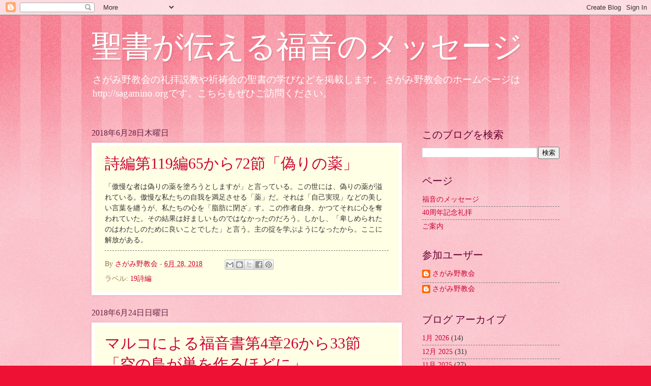

--- FILE ---
content_type: text/html; charset=UTF-8
request_url: https://sagamino-kyokai.blogspot.com/2018/06/
body_size: 22050
content:
<!DOCTYPE html>
<html class='v2' dir='ltr' lang='ja'>
<head>
<link href='https://www.blogger.com/static/v1/widgets/335934321-css_bundle_v2.css' rel='stylesheet' type='text/css'/>
<meta content='width=1100' name='viewport'/>
<meta content='text/html; charset=UTF-8' http-equiv='Content-Type'/>
<meta content='blogger' name='generator'/>
<link href='https://sagamino-kyokai.blogspot.com/favicon.ico' rel='icon' type='image/x-icon'/>
<link href='http://sagamino-kyokai.blogspot.com/2018/06/' rel='canonical'/>
<link rel="alternate" type="application/atom+xml" title="聖書が伝える福音のメッセージ - Atom" href="https://sagamino-kyokai.blogspot.com/feeds/posts/default" />
<link rel="alternate" type="application/rss+xml" title="聖書が伝える福音のメッセージ - RSS" href="https://sagamino-kyokai.blogspot.com/feeds/posts/default?alt=rss" />
<link rel="service.post" type="application/atom+xml" title="聖書が伝える福音のメッセージ - Atom" href="https://www.blogger.com/feeds/3889274350991329990/posts/default" />
<!--Can't find substitution for tag [blog.ieCssRetrofitLinks]-->
<meta content='カンバーランド長老キリスト教会さがみ野教会の説教や聖書研究などを掲載しています。' name='description'/>
<meta content='http://sagamino-kyokai.blogspot.com/2018/06/' property='og:url'/>
<meta content='聖書が伝える福音のメッセージ' property='og:title'/>
<meta content='カンバーランド長老キリスト教会さがみ野教会の説教や聖書研究などを掲載しています。' property='og:description'/>
<title>聖書が伝える福音のメッセージ: 6月 2018</title>
<style id='page-skin-1' type='text/css'><!--
/*
-----------------------------------------------
Blogger Template Style
Name:     Watermark
Designer: Blogger
URL:      www.blogger.com
----------------------------------------------- */
/* Use this with templates/1ktemplate-*.html */
/* Content
----------------------------------------------- */
body {
font: normal normal 15px Georgia, Utopia, 'Palatino Linotype', Palatino, serif;
color: #333333;
background: #ee1133 url(https://resources.blogblog.com/blogblog/data/1kt/watermark/body_background_bubblegum.png) repeat scroll top center;
}
html body .content-outer {
min-width: 0;
max-width: 100%;
width: 100%;
}
.content-outer {
font-size: 92%;
}
a:link {
text-decoration:none;
color: #cc0033;
}
a:visited {
text-decoration:none;
color: #aa0033;
}
a:hover {
text-decoration:underline;
color: #aa0033;
}
.body-fauxcolumns .cap-top {
margin-top: 30px;
background: #ee1133 url(https://resources.blogblog.com/blogblog/data/1kt/watermark/body_overlay_bubblegum.png) repeat-x scroll top left;
height: 400px;
}
.content-inner {
padding: 0;
}
/* Header
----------------------------------------------- */
.header-inner .Header .titlewrapper,
.header-inner .Header .descriptionwrapper {
padding-left: 20px;
padding-right: 20px;
}
.Header h1 {
font: normal normal 60px Georgia, Utopia, 'Palatino Linotype', Palatino, serif;
color: #ffffff;
text-shadow: 2px 2px rgba(0, 0, 0, .1);
}
.Header h1 a {
color: #ffffff;
}
.Header .description {
font-size: 140%;
color: #ffffff;
}
/* Tabs
----------------------------------------------- */
.tabs-inner .section {
margin: 0 20px;
}
.tabs-inner .PageList, .tabs-inner .LinkList, .tabs-inner .Labels {
margin-left: -11px;
margin-right: -11px;
background-color: #ffdd99;
border-top: 3px solid #ffffff;
border-bottom: 3px solid #ffffff;
-moz-box-shadow: 0 0 10px rgba(0, 0, 0, .3);
-webkit-box-shadow: 0 0 10px rgba(0, 0, 0, .3);
-goog-ms-box-shadow: 0 0 10px rgba(0, 0, 0, .3);
box-shadow: 0 0 10px rgba(0, 0, 0, .3);
}
.tabs-inner .PageList .widget-content,
.tabs-inner .LinkList .widget-content,
.tabs-inner .Labels .widget-content {
margin: -3px -11px;
background: transparent url(https://resources.blogblog.com/blogblog/data/1kt/watermark/tabs_background_right_bubblegum.png)  no-repeat scroll right;
}
.tabs-inner .widget ul {
padding: 2px 25px;
max-height: 34px;
background: transparent url(https://resources.blogblog.com/blogblog/data/1kt/watermark/tabs_background_left_bubblegum.png) no-repeat scroll left;
}
.tabs-inner .widget li {
border: none;
}
.tabs-inner .widget li a {
display: inline-block;
padding: .25em 1em;
font: normal normal 20px Georgia, Utopia, 'Palatino Linotype', Palatino, serif;
color: #cc0033;
border-right: 1px solid transparent;
}
.tabs-inner .widget li:first-child a {
border-left: 1px solid transparent;
}
.tabs-inner .widget li.selected a, .tabs-inner .widget li a:hover {
color: #660000;
}
/* Headings
----------------------------------------------- */
h2 {
font: normal normal 20px Georgia, Utopia, 'Palatino Linotype', Palatino, serif;
color: #660033;
margin: 0 0 .5em;
}
h2.date-header {
font: normal normal 16px Georgia, Utopia, 'Palatino Linotype', Palatino, serif;
color: #662244;
}
/* Main
----------------------------------------------- */
.main-inner .column-center-inner,
.main-inner .column-left-inner,
.main-inner .column-right-inner {
padding: 0 5px;
}
.main-outer {
margin-top: 0;
background: transparent none no-repeat scroll top left;
}
.main-inner {
padding-top: 30px;
}
.main-cap-top {
position: relative;
}
.main-cap-top .cap-right {
position: absolute;
height: 0;
width: 100%;
bottom: 0;
background: transparent none repeat-x scroll bottom center;
}
.main-cap-top .cap-left {
position: absolute;
height: 245px;
width: 280px;
right: 0;
bottom: 0;
background: transparent none no-repeat scroll bottom left;
}
/* Posts
----------------------------------------------- */
.post-outer {
padding: 15px 20px;
margin: 0 0 25px;
background: #ffffe5 none repeat scroll top left;
_background-image: none;
border: solid 6px #ffffff;
-moz-box-shadow: 0 0 5px rgba(0, 0, 0, .1);
-webkit-box-shadow: 0 0 5px rgba(0, 0, 0, .1);
-goog-ms-box-shadow: 0 0 5px rgba(0, 0, 0, .1);
box-shadow: 0 0 5px rgba(0, 0, 0, .1);
}
h3.post-title {
font: normal normal 30px Georgia, Utopia, 'Palatino Linotype', Palatino, serif;
margin: 0;
}
.comments h4 {
font: normal normal 30px Georgia, Utopia, 'Palatino Linotype', Palatino, serif;
margin: 1em 0 0;
}
.post-body {
font-size: 105%;
line-height: 1.5;
position: relative;
}
.post-header {
margin: 0 0 1em;
color: #997755;
}
.post-footer {
margin: 10px 0 0;
padding: 10px 0 0;
color: #997755;
border-top: dashed 1px #777777;
}
#blog-pager {
font-size: 140%
}
#comments .comment-author {
padding-top: 1.5em;
border-top: dashed 1px #777777;
background-position: 0 1.5em;
}
#comments .comment-author:first-child {
padding-top: 0;
border-top: none;
}
.avatar-image-container {
margin: .2em 0 0;
}
/* Comments
----------------------------------------------- */
.comments .comments-content .icon.blog-author {
background-repeat: no-repeat;
background-image: url([data-uri]);
}
.comments .comments-content .loadmore a {
border-top: 1px solid #777777;
border-bottom: 1px solid #777777;
}
.comments .continue {
border-top: 2px solid #777777;
}
/* Widgets
----------------------------------------------- */
.widget ul, .widget #ArchiveList ul.flat {
padding: 0;
list-style: none;
}
.widget ul li, .widget #ArchiveList ul.flat li {
padding: .35em 0;
text-indent: 0;
border-top: dashed 1px #777777;
}
.widget ul li:first-child, .widget #ArchiveList ul.flat li:first-child {
border-top: none;
}
.widget .post-body ul {
list-style: disc;
}
.widget .post-body ul li {
border: none;
}
.widget .zippy {
color: #777777;
}
.post-body img, .post-body .tr-caption-container, .Profile img, .Image img,
.BlogList .item-thumbnail img {
padding: 5px;
background: #fff;
-moz-box-shadow: 1px 1px 5px rgba(0, 0, 0, .5);
-webkit-box-shadow: 1px 1px 5px rgba(0, 0, 0, .5);
-goog-ms-box-shadow: 1px 1px 5px rgba(0, 0, 0, .5);
box-shadow: 1px 1px 5px rgba(0, 0, 0, .5);
}
.post-body img, .post-body .tr-caption-container {
padding: 8px;
}
.post-body .tr-caption-container {
color: #333333;
}
.post-body .tr-caption-container img {
padding: 0;
background: transparent;
border: none;
-moz-box-shadow: 0 0 0 rgba(0, 0, 0, .1);
-webkit-box-shadow: 0 0 0 rgba(0, 0, 0, .1);
-goog-ms-box-shadow: 0 0 0 rgba(0, 0, 0, .1);
box-shadow: 0 0 0 rgba(0, 0, 0, .1);
}
/* Footer
----------------------------------------------- */
.footer-outer {
color:#333333;
background: #ffcccc url(https://resources.blogblog.com/blogblog/data/1kt/watermark/body_background_birds.png) repeat scroll top left;
}
.footer-outer a {
color: #cc0033;
}
.footer-outer a:visited {
color: #aa0033;
}
.footer-outer a:hover {
color: #aa0033;
}
.footer-outer .widget h2 {
color: #660033;
}
/* Mobile
----------------------------------------------- */
body.mobile  {
background-size: 100% auto;
}
.mobile .body-fauxcolumn-outer {
background: transparent none repeat scroll top left;
}
html .mobile .mobile-date-outer {
border-bottom: none;
background: #ffffe5 none repeat scroll top left;
_background-image: none;
margin-bottom: 10px;
}
.mobile .main-inner .date-outer {
padding: 0;
}
.mobile .main-inner .date-header {
margin: 10px;
}
.mobile .main-cap-top {
z-index: -1;
}
.mobile .content-outer {
font-size: 100%;
}
.mobile .post-outer {
padding: 10px;
}
.mobile .main-cap-top .cap-left {
background: transparent none no-repeat scroll bottom left;
}
.mobile .body-fauxcolumns .cap-top {
margin: 0;
}
.mobile-link-button {
background: #ffffe5 none repeat scroll top left;
}
.mobile-link-button a:link, .mobile-link-button a:visited {
color: #cc0033;
}
.mobile-index-date .date-header {
color: #662244;
}
.mobile-index-contents {
color: #333333;
}
.mobile .tabs-inner .section {
margin: 0;
}
.mobile .tabs-inner .PageList {
margin-left: 0;
margin-right: 0;
}
.mobile .tabs-inner .PageList .widget-content {
margin: 0;
color: #660000;
background: #ffffe5 none repeat scroll top left;
}
.mobile .tabs-inner .PageList .widget-content .pagelist-arrow {
border-left: 1px solid transparent;
}

--></style>
<style id='template-skin-1' type='text/css'><!--
body {
min-width: 960px;
}
.content-outer, .content-fauxcolumn-outer, .region-inner {
min-width: 960px;
max-width: 960px;
_width: 960px;
}
.main-inner .columns {
padding-left: 0;
padding-right: 310px;
}
.main-inner .fauxcolumn-center-outer {
left: 0;
right: 310px;
/* IE6 does not respect left and right together */
_width: expression(this.parentNode.offsetWidth -
parseInt("0") -
parseInt("310px") + 'px');
}
.main-inner .fauxcolumn-left-outer {
width: 0;
}
.main-inner .fauxcolumn-right-outer {
width: 310px;
}
.main-inner .column-left-outer {
width: 0;
right: 100%;
margin-left: -0;
}
.main-inner .column-right-outer {
width: 310px;
margin-right: -310px;
}
#layout {
min-width: 0;
}
#layout .content-outer {
min-width: 0;
width: 800px;
}
#layout .region-inner {
min-width: 0;
width: auto;
}
body#layout div.add_widget {
padding: 8px;
}
body#layout div.add_widget a {
margin-left: 32px;
}
--></style>
<link href='https://www.blogger.com/dyn-css/authorization.css?targetBlogID=3889274350991329990&amp;zx=6966ae24-ccd3-4902-bd6a-f92fc0f7d325' media='none' onload='if(media!=&#39;all&#39;)media=&#39;all&#39;' rel='stylesheet'/><noscript><link href='https://www.blogger.com/dyn-css/authorization.css?targetBlogID=3889274350991329990&amp;zx=6966ae24-ccd3-4902-bd6a-f92fc0f7d325' rel='stylesheet'/></noscript>
<meta name='google-adsense-platform-account' content='ca-host-pub-1556223355139109'/>
<meta name='google-adsense-platform-domain' content='blogspot.com'/>

</head>
<body class='loading variant-bubblegum'>
<div class='navbar section' id='navbar' name='Navbar'><div class='widget Navbar' data-version='1' id='Navbar1'><script type="text/javascript">
    function setAttributeOnload(object, attribute, val) {
      if(window.addEventListener) {
        window.addEventListener('load',
          function(){ object[attribute] = val; }, false);
      } else {
        window.attachEvent('onload', function(){ object[attribute] = val; });
      }
    }
  </script>
<div id="navbar-iframe-container"></div>
<script type="text/javascript" src="https://apis.google.com/js/platform.js"></script>
<script type="text/javascript">
      gapi.load("gapi.iframes:gapi.iframes.style.bubble", function() {
        if (gapi.iframes && gapi.iframes.getContext) {
          gapi.iframes.getContext().openChild({
              url: 'https://www.blogger.com/navbar/3889274350991329990?origin\x3dhttps://sagamino-kyokai.blogspot.com',
              where: document.getElementById("navbar-iframe-container"),
              id: "navbar-iframe"
          });
        }
      });
    </script><script type="text/javascript">
(function() {
var script = document.createElement('script');
script.type = 'text/javascript';
script.src = '//pagead2.googlesyndication.com/pagead/js/google_top_exp.js';
var head = document.getElementsByTagName('head')[0];
if (head) {
head.appendChild(script);
}})();
</script>
</div></div>
<div class='body-fauxcolumns'>
<div class='fauxcolumn-outer body-fauxcolumn-outer'>
<div class='cap-top'>
<div class='cap-left'></div>
<div class='cap-right'></div>
</div>
<div class='fauxborder-left'>
<div class='fauxborder-right'></div>
<div class='fauxcolumn-inner'>
</div>
</div>
<div class='cap-bottom'>
<div class='cap-left'></div>
<div class='cap-right'></div>
</div>
</div>
</div>
<div class='content'>
<div class='content-fauxcolumns'>
<div class='fauxcolumn-outer content-fauxcolumn-outer'>
<div class='cap-top'>
<div class='cap-left'></div>
<div class='cap-right'></div>
</div>
<div class='fauxborder-left'>
<div class='fauxborder-right'></div>
<div class='fauxcolumn-inner'>
</div>
</div>
<div class='cap-bottom'>
<div class='cap-left'></div>
<div class='cap-right'></div>
</div>
</div>
</div>
<div class='content-outer'>
<div class='content-cap-top cap-top'>
<div class='cap-left'></div>
<div class='cap-right'></div>
</div>
<div class='fauxborder-left content-fauxborder-left'>
<div class='fauxborder-right content-fauxborder-right'></div>
<div class='content-inner'>
<header>
<div class='header-outer'>
<div class='header-cap-top cap-top'>
<div class='cap-left'></div>
<div class='cap-right'></div>
</div>
<div class='fauxborder-left header-fauxborder-left'>
<div class='fauxborder-right header-fauxborder-right'></div>
<div class='region-inner header-inner'>
<div class='header section' id='header' name='ヘッダー'><div class='widget Header' data-version='1' id='Header1'>
<div id='header-inner'>
<div class='titlewrapper'>
<h1 class='title'>
<a href='https://sagamino-kyokai.blogspot.com/'>
聖書が伝える福音のメッセージ
</a>
</h1>
</div>
<div class='descriptionwrapper'>
<p class='description'><span>さがみ野教会の礼拝説教や祈祷会の聖書の学びなどを掲載します&#12290;
さがみ野教会のホームページはhttp://sagamino.orgです&#12290;こちらもぜひご訪問ください&#12290;</span></p>
</div>
</div>
</div></div>
</div>
</div>
<div class='header-cap-bottom cap-bottom'>
<div class='cap-left'></div>
<div class='cap-right'></div>
</div>
</div>
</header>
<div class='tabs-outer'>
<div class='tabs-cap-top cap-top'>
<div class='cap-left'></div>
<div class='cap-right'></div>
</div>
<div class='fauxborder-left tabs-fauxborder-left'>
<div class='fauxborder-right tabs-fauxborder-right'></div>
<div class='region-inner tabs-inner'>
<div class='tabs no-items section' id='crosscol' name='Cross-Column'></div>
<div class='tabs no-items section' id='crosscol-overflow' name='Cross-Column 2'></div>
</div>
</div>
<div class='tabs-cap-bottom cap-bottom'>
<div class='cap-left'></div>
<div class='cap-right'></div>
</div>
</div>
<div class='main-outer'>
<div class='main-cap-top cap-top'>
<div class='cap-left'></div>
<div class='cap-right'></div>
</div>
<div class='fauxborder-left main-fauxborder-left'>
<div class='fauxborder-right main-fauxborder-right'></div>
<div class='region-inner main-inner'>
<div class='columns fauxcolumns'>
<div class='fauxcolumn-outer fauxcolumn-center-outer'>
<div class='cap-top'>
<div class='cap-left'></div>
<div class='cap-right'></div>
</div>
<div class='fauxborder-left'>
<div class='fauxborder-right'></div>
<div class='fauxcolumn-inner'>
</div>
</div>
<div class='cap-bottom'>
<div class='cap-left'></div>
<div class='cap-right'></div>
</div>
</div>
<div class='fauxcolumn-outer fauxcolumn-left-outer'>
<div class='cap-top'>
<div class='cap-left'></div>
<div class='cap-right'></div>
</div>
<div class='fauxborder-left'>
<div class='fauxborder-right'></div>
<div class='fauxcolumn-inner'>
</div>
</div>
<div class='cap-bottom'>
<div class='cap-left'></div>
<div class='cap-right'></div>
</div>
</div>
<div class='fauxcolumn-outer fauxcolumn-right-outer'>
<div class='cap-top'>
<div class='cap-left'></div>
<div class='cap-right'></div>
</div>
<div class='fauxborder-left'>
<div class='fauxborder-right'></div>
<div class='fauxcolumn-inner'>
</div>
</div>
<div class='cap-bottom'>
<div class='cap-left'></div>
<div class='cap-right'></div>
</div>
</div>
<!-- corrects IE6 width calculation -->
<div class='columns-inner'>
<div class='column-center-outer'>
<div class='column-center-inner'>
<div class='main section' id='main' name='メイン'><div class='widget Blog' data-version='1' id='Blog1'>
<div class='blog-posts hfeed'>

          <div class="date-outer">
        
<h2 class='date-header'><span>2018年6月28日木曜日</span></h2>

          <div class="date-posts">
        
<div class='post-outer'>
<div class='post hentry uncustomized-post-template' itemprop='blogPost' itemscope='itemscope' itemtype='http://schema.org/BlogPosting'>
<meta content='3889274350991329990' itemprop='blogId'/>
<meta content='5492610565048695877' itemprop='postId'/>
<a name='5492610565048695877'></a>
<h3 class='post-title entry-title' itemprop='name'>
<a href='https://sagamino-kyokai.blogspot.com/2018/06/1196572.html'>詩編第119編65から72節&#12300;偽りの薬&#12301;</a>
</h3>
<div class='post-header'>
<div class='post-header-line-1'></div>
</div>
<div class='post-body entry-content' id='post-body-5492610565048695877' itemprop='articleBody'>
<div align="left" class="MsoNormal" style="font-family: Century; margin: 0mm 0mm 0.0001pt;">
<span style="font-family: &quot;ＭＳ 明朝&quot;;">&#12300;傲慢な者は偽りの薬を塗ろうとしますが&#12301;と言っている&#12290;この世には&#12289;偽りの薬が溢れている&#12290;傲慢な私たちの自我を満足させる&#12300;薬&#12301;だ&#12290;それは&#12300;自己実現&#12301;などの美しい言葉を纏うが&#12289;私たちの心を&#12300;脂肪に閉ざ&#12301;す&#12290;この作者自身&#12289;かつてそれに心を奪われていた&#12290;その結果は好ましいものではなかったのだろう&#12290;しかし&#12289;&#12300;卑しめられたのはわたしのために良いことでした&#12301;と言う&#12290;主の掟を学ぶようになったから&#12290;ここに解放がある&#12290;</span><span lang="EN-US" style="font-size: 10.5pt;"><o:p></o:p></span></div>
<div style='clear: both;'></div>
</div>
<div class='post-footer'>
<div class='post-footer-line post-footer-line-1'>
<span class='post-author vcard'>
By
<span class='fn' itemprop='author' itemscope='itemscope' itemtype='http://schema.org/Person'>
<meta content='https://www.blogger.com/profile/14466803641182534118' itemprop='url'/>
<a class='g-profile' href='https://www.blogger.com/profile/14466803641182534118' rel='author' title='author profile'>
<span itemprop='name'>さがみ野教会</span>
</a>
</span>
</span>
<span class='post-timestamp'>
-
<meta content='http://sagamino-kyokai.blogspot.com/2018/06/1196572.html' itemprop='url'/>
<a class='timestamp-link' href='https://sagamino-kyokai.blogspot.com/2018/06/1196572.html' rel='bookmark' title='permanent link'><abbr class='published' itemprop='datePublished' title='2018-06-28T00:55:00+09:00'>6月 28, 2018</abbr></a>
</span>
<span class='post-comment-link'>
</span>
<span class='post-icons'>
</span>
<div class='post-share-buttons goog-inline-block'>
<a class='goog-inline-block share-button sb-email' href='https://www.blogger.com/share-post.g?blogID=3889274350991329990&postID=5492610565048695877&target=email' target='_blank' title='メールで送信'><span class='share-button-link-text'>メールで送信</span></a><a class='goog-inline-block share-button sb-blog' href='https://www.blogger.com/share-post.g?blogID=3889274350991329990&postID=5492610565048695877&target=blog' onclick='window.open(this.href, "_blank", "height=270,width=475"); return false;' target='_blank' title='BlogThis!'><span class='share-button-link-text'>BlogThis!</span></a><a class='goog-inline-block share-button sb-twitter' href='https://www.blogger.com/share-post.g?blogID=3889274350991329990&postID=5492610565048695877&target=twitter' target='_blank' title='X で共有'><span class='share-button-link-text'>X で共有</span></a><a class='goog-inline-block share-button sb-facebook' href='https://www.blogger.com/share-post.g?blogID=3889274350991329990&postID=5492610565048695877&target=facebook' onclick='window.open(this.href, "_blank", "height=430,width=640"); return false;' target='_blank' title='Facebook で共有する'><span class='share-button-link-text'>Facebook で共有する</span></a><a class='goog-inline-block share-button sb-pinterest' href='https://www.blogger.com/share-post.g?blogID=3889274350991329990&postID=5492610565048695877&target=pinterest' target='_blank' title='Pinterest に共有'><span class='share-button-link-text'>Pinterest に共有</span></a>
</div>
</div>
<div class='post-footer-line post-footer-line-2'>
<span class='post-labels'>
ラベル:
<a href='https://sagamino-kyokai.blogspot.com/search/label/19%E8%A9%A9%E7%B7%A8' rel='tag'>19詩編</a>
</span>
</div>
<div class='post-footer-line post-footer-line-3'>
<span class='post-location'>
</span>
</div>
</div>
</div>
</div>

          </div></div>
        

          <div class="date-outer">
        
<h2 class='date-header'><span>2018年6月24日日曜日</span></h2>

          <div class="date-posts">
        
<div class='post-outer'>
<div class='post hentry uncustomized-post-template' itemprop='blogPost' itemscope='itemscope' itemtype='http://schema.org/BlogPosting'>
<meta content='3889274350991329990' itemprop='blogId'/>
<meta content='2861642920675580627' itemprop='postId'/>
<a name='2861642920675580627'></a>
<h3 class='post-title entry-title' itemprop='name'>
<a href='https://sagamino-kyokai.blogspot.com/2018/06/42633.html'>マルコによる福音書第4章26から33節&#12300;空の鳥が巣を作るほどに&#12301;</a>
</h3>
<div class='post-header'>
<div class='post-header-line-1'></div>
</div>
<div class='post-body entry-content' id='post-body-2861642920675580627' itemprop='articleBody'>
<span style="font-family: &quot;ＭＳ 明朝&quot;;">主イエスは&#12289;世界一の説教者です&#12290;実にイメージ豊かな譬え話をたくさんしてくださいました&#12290;土に種を蒔く人&#12290;その情景を想像します&#12290;どんな種&#12289;どんな茎&#12289;葉でしょう&#12290;穂と言うからには麦でしょうか&#12290;実りの時&#12289;収穫の喜びの時を迎えます&#12290;もう一つはからし種です&#12290;小さな種です&#12290;ごまより小さい&#12290;でも&#12289;蒔けばどんな野菜よりも大きくなり&#12289;その葉の陰に空の鳥が巣を作るほどだと言います&#12290;譬えは&#12289;聞く者のイマジネーションを呼び覚まします&#12290;そして&#12289;見えないものを見えるようにします&#12290;主イエスは&#12289;私たちに目で見ることのできない神の国を見えるようにしてくださっているのです&#12290;私たちも野菜を育てることがあるでしょう&#12290;水をやったり雑草を取ったりします&#12290;その苦労のいかばかりか&#65281;しかし&#12289;私たちには肝心なことをどうすることもできない&#12290;主がおっしゃる通り&#12289;どうしてその種が芽を出し&#12289;成長するのか&#12289;それは人間の力が及ばない領域です&#12290;&#12300;その人は知らない&#12301;というのは&#12289;しかし&#12289;素晴らしいこと&#12290;なぜなら&#12289;人は知らないが&#12289;神さまはご存知だから&#12290;わたしが特に好きなのは&#12300;夜昼&#12289;寝起きしている内に&#12301;という言葉です&#12290;直訳すると&#12289;&#12300;寝たり起きたり&#12289;夜に昼に&#12301;と&#12289;&#12300;寝る&#12301;や&#12300;夜&#12301;がそれぞれ先に来ています&#12290;昼&#12289;種蒔く人が働いているときの話からは始まっていません&#12290;夜&#12289;私たちが寝ているとき&#12290;しかし&#12289;その時間にも種を生長させるために働いている方がおられます&#12290;夜&#12289;寝ている時間は&#12289;非生産的で無駄な時間ではありません&#12290;実は&#12289;その時間こそ&#12289;一日の初めの大切な時間です&#12290;神さまに&#12289;すべてを明け渡している時間なのです&#12290;働き続けることを美徳とするところがある私たちに&#12289;考えさせるものがあります&#12290;それもこれも&#12289;私たちが知らなくても&#12289;神が種を生長させるために働いてくださっている&#12289;という信頼から始まっているのです&#12290;これは&#12289;神の国の譬えです&#12290;つまり&#12289;教会の話をしておられると読んで差し支えありません&#12290;私たちは&#12289;教会の成長のことは神さまにお任せして良いのです&#12290;主イエスは&#12289;私たちの目に見えない現実を&#12289;譬えによって見せてくださっています&#12290;それは&#12289;神さまが働いてくださっているという現実です&#12290;どうして種が芽を出し&#12289;成長するのか&#12290;私たちには秘められています&#12290;しかし神さまは知っておられる&#12290;だから農夫にできるのは&#12289;種それ自体が持つ力を信じて&#12289;種蒔きすること&#12290;種&#12289;それは神さまの御言葉です&#12290;私たちは信じて種を蒔き続けることに徹して言い&#12290;必ず実るからです&#12290;実ったときに何が起こるのか&#12290;それを告げるのが&#12289;もう一つのからし種の譬え話です&#12290;からし種は小さい&#12290;しかし&#12289;それを蒔けば大きく成長します&#12290;私たちの蒔く種は小さいのです&#12290;それでも&#12289;その種の中には大きな生命力がある&#12290;それを信じて蒔き続ければ良い&#12290;そうしたら&#12289;想像できないほど大きくなります&#12290;その&#12300;大きさ&#12301;というのは&#12289;葉の陰に空の鳥が巣を作れるほどの大きさ&#12290;空の鳥には&#12289;私たちの生活感覚からは少し離れていますが&#12289;清い鳥と汚れた鳥がいました&#12290;烏のような鳥や猛禽は汚れていました&#12290;でも&#12289;あらゆる鳥が巣を作って&#12289;そこで休める&#12290;主イエスは&#12289;まだ誰もそんなことを考えたこともないときに&#12289;既に異邦人への伝道をお考えだったのでしょう&#12290;いつも神さまが働いてくださっていることに信頼する者たちを&#12289;神さまは空の鳥が休めるほどのはを生い茂らせてくださいます&#12290;そんな神さまのお働きに信頼していいのです&#12290;</span>
<div style='clear: both;'></div>
</div>
<div class='post-footer'>
<div class='post-footer-line post-footer-line-1'>
<span class='post-author vcard'>
By
<span class='fn' itemprop='author' itemscope='itemscope' itemtype='http://schema.org/Person'>
<meta content='https://www.blogger.com/profile/14466803641182534118' itemprop='url'/>
<a class='g-profile' href='https://www.blogger.com/profile/14466803641182534118' rel='author' title='author profile'>
<span itemprop='name'>さがみ野教会</span>
</a>
</span>
</span>
<span class='post-timestamp'>
-
<meta content='http://sagamino-kyokai.blogspot.com/2018/06/42633.html' itemprop='url'/>
<a class='timestamp-link' href='https://sagamino-kyokai.blogspot.com/2018/06/42633.html' rel='bookmark' title='permanent link'><abbr class='published' itemprop='datePublished' title='2018-06-24T10:30:00+09:00'>6月 24, 2018</abbr></a>
</span>
<span class='post-comment-link'>
</span>
<span class='post-icons'>
</span>
<div class='post-share-buttons goog-inline-block'>
<a class='goog-inline-block share-button sb-email' href='https://www.blogger.com/share-post.g?blogID=3889274350991329990&postID=2861642920675580627&target=email' target='_blank' title='メールで送信'><span class='share-button-link-text'>メールで送信</span></a><a class='goog-inline-block share-button sb-blog' href='https://www.blogger.com/share-post.g?blogID=3889274350991329990&postID=2861642920675580627&target=blog' onclick='window.open(this.href, "_blank", "height=270,width=475"); return false;' target='_blank' title='BlogThis!'><span class='share-button-link-text'>BlogThis!</span></a><a class='goog-inline-block share-button sb-twitter' href='https://www.blogger.com/share-post.g?blogID=3889274350991329990&postID=2861642920675580627&target=twitter' target='_blank' title='X で共有'><span class='share-button-link-text'>X で共有</span></a><a class='goog-inline-block share-button sb-facebook' href='https://www.blogger.com/share-post.g?blogID=3889274350991329990&postID=2861642920675580627&target=facebook' onclick='window.open(this.href, "_blank", "height=430,width=640"); return false;' target='_blank' title='Facebook で共有する'><span class='share-button-link-text'>Facebook で共有する</span></a><a class='goog-inline-block share-button sb-pinterest' href='https://www.blogger.com/share-post.g?blogID=3889274350991329990&postID=2861642920675580627&target=pinterest' target='_blank' title='Pinterest に共有'><span class='share-button-link-text'>Pinterest に共有</span></a>
</div>
</div>
<div class='post-footer-line post-footer-line-2'>
<span class='post-labels'>
ラベル:
<a href='https://sagamino-kyokai.blogspot.com/search/label/41%E3%83%9E%E3%83%AB%E3%82%B3%E3%81%AB%E3%82%88%E3%82%8B%E7%A6%8F%E9%9F%B3%E6%9B%B8' rel='tag'>41マルコによる福音書</a>
</span>
</div>
<div class='post-footer-line post-footer-line-3'>
<span class='post-location'>
</span>
</div>
</div>
</div>
</div>

          </div></div>
        

          <div class="date-outer">
        
<h2 class='date-header'><span>2018年6月21日木曜日</span></h2>

          <div class="date-posts">
        
<div class='post-outer'>
<div class='post hentry uncustomized-post-template' itemprop='blogPost' itemscope='itemscope' itemtype='http://schema.org/BlogPosting'>
<meta content='3889274350991329990' itemprop='blogId'/>
<meta content='1527875486922414567' itemprop='postId'/>
<a name='1527875486922414567'></a>
<h3 class='post-title entry-title' itemprop='name'>
<a href='https://sagamino-kyokai.blogspot.com/2018/06/1195764.html'>詩編第119編57から64節&#12300;夜半に起きるときにも&#12301;</a>
</h3>
<div class='post-header'>
<div class='post-header-line-1'></div>
</div>
<div class='post-body entry-content' id='post-body-1527875486922414567' itemprop='articleBody'>
<div align="left" class="MsoNormal" style="font-family: Century; margin: 0mm 0mm 0.0001pt;">
<span style="font-family: &quot;ＭＳ 明朝&quot;;">&#12300;夜半に起きて&#12289;あなたの正しい裁きに感謝を献げます&#12290;&#12301;私たちは&#12289;どんな場合に夜半に起きるのだろう&#12290;何か心配事があって&#12289;寝付けなくて&#12289;子どもが夜泣きして&#12289;介護のために&#12289;&#8230;&#12290;あまりよい想像が進まない&#12290;しかし&#12289;夜半に目覚めたとき&#12289;神の正しい裁きを思い起こし&#12289;感謝を献げよう&#12290;私たちを責め&#12289;さいなむものがいるかもしれない&#12290;しかしその影に優って主に心を向けよう&#12290;主は寝ずの番をして&#12289;私たちを支えてくださっている&#12290;</span><span lang="EN-US" style="font-size: 10.5pt;"><o:p></o:p></span></div>
<div style='clear: both;'></div>
</div>
<div class='post-footer'>
<div class='post-footer-line post-footer-line-1'>
<span class='post-author vcard'>
By
<span class='fn' itemprop='author' itemscope='itemscope' itemtype='http://schema.org/Person'>
<meta content='https://www.blogger.com/profile/14466803641182534118' itemprop='url'/>
<a class='g-profile' href='https://www.blogger.com/profile/14466803641182534118' rel='author' title='author profile'>
<span itemprop='name'>さがみ野教会</span>
</a>
</span>
</span>
<span class='post-timestamp'>
-
<meta content='http://sagamino-kyokai.blogspot.com/2018/06/1195764.html' itemprop='url'/>
<a class='timestamp-link' href='https://sagamino-kyokai.blogspot.com/2018/06/1195764.html' rel='bookmark' title='permanent link'><abbr class='published' itemprop='datePublished' title='2018-06-21T09:08:00+09:00'>6月 21, 2018</abbr></a>
</span>
<span class='post-comment-link'>
</span>
<span class='post-icons'>
</span>
<div class='post-share-buttons goog-inline-block'>
<a class='goog-inline-block share-button sb-email' href='https://www.blogger.com/share-post.g?blogID=3889274350991329990&postID=1527875486922414567&target=email' target='_blank' title='メールで送信'><span class='share-button-link-text'>メールで送信</span></a><a class='goog-inline-block share-button sb-blog' href='https://www.blogger.com/share-post.g?blogID=3889274350991329990&postID=1527875486922414567&target=blog' onclick='window.open(this.href, "_blank", "height=270,width=475"); return false;' target='_blank' title='BlogThis!'><span class='share-button-link-text'>BlogThis!</span></a><a class='goog-inline-block share-button sb-twitter' href='https://www.blogger.com/share-post.g?blogID=3889274350991329990&postID=1527875486922414567&target=twitter' target='_blank' title='X で共有'><span class='share-button-link-text'>X で共有</span></a><a class='goog-inline-block share-button sb-facebook' href='https://www.blogger.com/share-post.g?blogID=3889274350991329990&postID=1527875486922414567&target=facebook' onclick='window.open(this.href, "_blank", "height=430,width=640"); return false;' target='_blank' title='Facebook で共有する'><span class='share-button-link-text'>Facebook で共有する</span></a><a class='goog-inline-block share-button sb-pinterest' href='https://www.blogger.com/share-post.g?blogID=3889274350991329990&postID=1527875486922414567&target=pinterest' target='_blank' title='Pinterest に共有'><span class='share-button-link-text'>Pinterest に共有</span></a>
</div>
</div>
<div class='post-footer-line post-footer-line-2'>
<span class='post-labels'>
ラベル:
<a href='https://sagamino-kyokai.blogspot.com/search/label/19%E8%A9%A9%E7%B7%A8' rel='tag'>19詩編</a>
</span>
</div>
<div class='post-footer-line post-footer-line-3'>
<span class='post-location'>
</span>
</div>
</div>
</div>
</div>

          </div></div>
        

          <div class="date-outer">
        
<h2 class='date-header'><span>2018年6月17日日曜日</span></h2>

          <div class="date-posts">
        
<div class='post-outer'>
<div class='post hentry uncustomized-post-template' itemprop='blogPost' itemscope='itemscope' itemtype='http://schema.org/BlogPosting'>
<meta content='3889274350991329990' itemprop='blogId'/>
<meta content='1912240271682439995' itemprop='postId'/>
<a name='1912240271682439995'></a>
<h3 class='post-title entry-title' itemprop='name'>
<a href='https://sagamino-kyokai.blogspot.com/2018/06/25113.html'>マタイによる福音書第25章1から13節&#12300;さあ迎えよう&#12289;花婿を&#12301;</a>
</h3>
<div class='post-header'>
<div class='post-header-line-1'></div>
</div>
<div class='post-body entry-content' id='post-body-1912240271682439995' itemprop='articleBody'>
<span lang="EN-US" style="font-family: &quot;ＭＳ 明朝&quot;;">5</span><span style="font-family: &quot;ＭＳ 明朝&quot;;">月<span lang="EN-US">26</span>日に日本中会の役員リーダー研修会が行われました&#12290;渋沢教会の大井啓太郎牧師が&#12289;渋沢教会の今の取り組みを報告してくださいました&#12290;渋沢教会は&#12289;地域の特性や牧師のパーソナリティなどを捉えて&#12289;今&#12289;高齢の方への伝道に力を注いでおられるそうです&#12290;それが教会全体に共有された使命感になっているという様子が&#12289;牧師だけでなく長老からも報告されました&#12290;私たちは&#12289;どのようにして神さまに託された使命に生きるのか&#12289;考えないわけにはいきません&#12290;そのひとつである子どもへの取り組みの一環のサタデーパレットを昨日は行いました&#12290;近所の子どもたち&#12289;教会を知らない子どもたちに&#12289;主イエス様のことを知ってほしい&#12289;神さまを信じる喜びを味わってほしいと心から願います&#12290;今朝の主イエスの譬え話は&#12289;結婚式のパーティの話です&#12290;結婚式&#12290;それは喜びそのものです&#12290;<span lang="EN-US">10</span>人のおとめは&#12289;恐らく花嫁の友人でしょう&#12290;当時&#12289;花嫁の家から花婿の家へ&#12289;花婿と一緒に向かっていくとき&#12289;花嫁の友人らがともし火もって行列を作り&#12289;同道していったのだそうです&#12290;喜びの宴に向かって行く&#12290;婚宴のような天の国の喜びに仕えるのが&#12289;私たちの使命です&#12290;ただ&#12289;この譬えはかなりぎくりとする話です&#12290;<span lang="EN-US">10</span>人のおとめの内の<span lang="EN-US">5</span>人は賢くてともし火と一緒に油も準備していましたが&#12289;残り<span lang="EN-US">5</span>人は愚かで&#12289;油の準備を怠っていました&#12290;考えられないことです&#12290;油がなければともし火はしっかり燃えません&#12290;花婿の到着が遅くなり&#12289;彼女たちは眠ってしまいます&#12290;夜半に&#12289;花婿が来たと起こされた&#12290;そこで&#12289;愚かな者の愚かさが露呈する&#12290;ともし火をつけても油がないので&#12289;すぐに消えてしまう&#12290;賢いおとめに頼みます&#12290;&#12300;油を分けてください&#12290;&#12301;しかし&#12289;断られてしまった&#12290;油を買いにいった&#12290;しかしそうこうしているうちに花婿は到着して&#12289;一行は出発し&#12289;愚かなおとめたちはおいて行かれた&#12290;もう&#12289;彼らは花婿の家に入って&#12289;愚かなおとめたちが来たときには戸が閉められてしまっていた&#12290;&#12300;ご主人様&#12289;ご主人様&#12289;開けてください&#12290;&#12301;しかし&#12289;花婿は&#12300;わたしはお前たちを知らない&#12301;と言いました&#12290;異様なほど&#12289;厳しい話です&#12290;この話&#12289;明らかに花婿は主イエスご自身のことです&#12290;どうしてこんなに厳しいのでしょう&#12290;花婿も&#12289;賢いおとめも</span><span style="font-family: &quot;ＭＳ 明朝&quot;;">&#12290;失敗をゆるす寛容な愛を示す方がイエス様らしいのに&#8230;&#12290;しかし&#12289;この異様とも映る厳しさは&#12289;主イエスの真剣さだと思います&#12290;</span><span lang="EN-US" style="font-family: &quot;ＭＳ 明朝&quot;;">26:2</span><span style="font-family: &quot;ＭＳ 明朝&quot;;">まで読むと明らかになりますが&#12289;この話を主がなさったのは&#12289;十字架にかけられる二日前のことでした&#12290;イエスはご自分の十字架の死を前にして&#12289;抜き差しならぬ真剣さを持って私たちにおっしゃるのです&#12290;愚かにならず&#12289;賢くなってほしい&#12289;と&#12290;主の死を前にして&#12289;私たちの死も生も&#12289;私たちが生きるべき使命についても&#12289;真剣に考えてほしい&#12289;と&#12290;油の準備&#12290;それは&#12289;婚宴に行く喜びではないでしょうか&#12290;花婿イエスへの愛ではないでしょうか&#12290;私たちは&#12289;たとえ遅れているように見えても&#12289;必ず来てくださるイエスを待っています&#12290;主イエスが来てくださるから&#12289;私たちは愛の労苦に生きることができます&#12290;私たちがしていることが例え報われなくても&#12289;イエスが来てくださるから&#12289;この方を信じて喜んで生きることができます&#12290;私たちを&#12289;天の国の結婚披露宴に迎えてくださる方だからです&#12290;私たちの使命は&#12289;この天の国の福音を喜んで&#12289;主イエスを待ち望んでいる希望に生きるところで&#12289;果たすことができるのです&#12290;</span>
<div style='clear: both;'></div>
</div>
<div class='post-footer'>
<div class='post-footer-line post-footer-line-1'>
<span class='post-author vcard'>
By
<span class='fn' itemprop='author' itemscope='itemscope' itemtype='http://schema.org/Person'>
<meta content='https://www.blogger.com/profile/14466803641182534118' itemprop='url'/>
<a class='g-profile' href='https://www.blogger.com/profile/14466803641182534118' rel='author' title='author profile'>
<span itemprop='name'>さがみ野教会</span>
</a>
</span>
</span>
<span class='post-timestamp'>
-
<meta content='http://sagamino-kyokai.blogspot.com/2018/06/25113.html' itemprop='url'/>
<a class='timestamp-link' href='https://sagamino-kyokai.blogspot.com/2018/06/25113.html' rel='bookmark' title='permanent link'><abbr class='published' itemprop='datePublished' title='2018-06-17T10:30:00+09:00'>6月 17, 2018</abbr></a>
</span>
<span class='post-comment-link'>
</span>
<span class='post-icons'>
</span>
<div class='post-share-buttons goog-inline-block'>
<a class='goog-inline-block share-button sb-email' href='https://www.blogger.com/share-post.g?blogID=3889274350991329990&postID=1912240271682439995&target=email' target='_blank' title='メールで送信'><span class='share-button-link-text'>メールで送信</span></a><a class='goog-inline-block share-button sb-blog' href='https://www.blogger.com/share-post.g?blogID=3889274350991329990&postID=1912240271682439995&target=blog' onclick='window.open(this.href, "_blank", "height=270,width=475"); return false;' target='_blank' title='BlogThis!'><span class='share-button-link-text'>BlogThis!</span></a><a class='goog-inline-block share-button sb-twitter' href='https://www.blogger.com/share-post.g?blogID=3889274350991329990&postID=1912240271682439995&target=twitter' target='_blank' title='X で共有'><span class='share-button-link-text'>X で共有</span></a><a class='goog-inline-block share-button sb-facebook' href='https://www.blogger.com/share-post.g?blogID=3889274350991329990&postID=1912240271682439995&target=facebook' onclick='window.open(this.href, "_blank", "height=430,width=640"); return false;' target='_blank' title='Facebook で共有する'><span class='share-button-link-text'>Facebook で共有する</span></a><a class='goog-inline-block share-button sb-pinterest' href='https://www.blogger.com/share-post.g?blogID=3889274350991329990&postID=1912240271682439995&target=pinterest' target='_blank' title='Pinterest に共有'><span class='share-button-link-text'>Pinterest に共有</span></a>
</div>
</div>
<div class='post-footer-line post-footer-line-2'>
<span class='post-labels'>
ラベル:
<a href='https://sagamino-kyokai.blogspot.com/search/label/40%E3%83%9E%E3%82%BF%E3%82%A4%E3%81%AB%E3%82%88%E3%82%8B%E7%A6%8F%E9%9F%B3%E6%9B%B8' rel='tag'>40マタイによる福音書</a>
</span>
</div>
<div class='post-footer-line post-footer-line-3'>
<span class='post-location'>
</span>
</div>
</div>
</div>
</div>

          </div></div>
        

          <div class="date-outer">
        
<h2 class='date-header'><span>2018年6月14日木曜日</span></h2>

          <div class="date-posts">
        
<div class='post-outer'>
<div class='post hentry uncustomized-post-template' itemprop='blogPost' itemscope='itemscope' itemtype='http://schema.org/BlogPosting'>
<meta content='3889274350991329990' itemprop='blogId'/>
<meta content='8484924660633342167' itemprop='postId'/>
<a name='8484924660633342167'></a>
<h3 class='post-title entry-title' itemprop='name'>
<a href='https://sagamino-kyokai.blogspot.com/2018/06/1194956.html'>詩編第119編49から56節&#12300;夜&#12289;主の御名を唱える&#12301;</a>
</h3>
<div class='post-header'>
<div class='post-header-line-1'></div>
</div>
<div class='post-body entry-content' id='post-body-8484924660633342167' itemprop='articleBody'>
<div align="left" class="MsoNormal" style="font-family: Century; margin: 0mm 0mm 0.0001pt;">
<span style="font-family: &quot;ＭＳ 明朝&quot;;">&#12300;主よ&#12289;夜ともなれば御名を唱え&#12289;あなたの律法を守ります&#12290;&#12301;忙しくて&#12289;祈ることを忘れてしまう&#12290;昼間の人間関係の傷が痛くて&#12289;聖書を開けなくなってしまう&#12290;しかし&#12289;そんなときこそ&#12289;私たちは祈りを必要としている&#12290;夜&#12289;寝る前に&#12289;神さまの御前に出て行きたい&#12290;そして&#12289;主の祈りを祈ろう&#12290;今日出会った人の顔を思い出しながら&#12290;その人のために&#12289;主の祈りを祈ろう&#12290;そうやって&#12289;私たちはキリストの愛の掟に生き始めることができる&#12290;</span><span lang="EN-US" style="font-size: 10.5pt;"><o:p></o:p></span></div>
<div style='clear: both;'></div>
</div>
<div class='post-footer'>
<div class='post-footer-line post-footer-line-1'>
<span class='post-author vcard'>
By
<span class='fn' itemprop='author' itemscope='itemscope' itemtype='http://schema.org/Person'>
<meta content='https://www.blogger.com/profile/14466803641182534118' itemprop='url'/>
<a class='g-profile' href='https://www.blogger.com/profile/14466803641182534118' rel='author' title='author profile'>
<span itemprop='name'>さがみ野教会</span>
</a>
</span>
</span>
<span class='post-timestamp'>
-
<meta content='http://sagamino-kyokai.blogspot.com/2018/06/1194956.html' itemprop='url'/>
<a class='timestamp-link' href='https://sagamino-kyokai.blogspot.com/2018/06/1194956.html' rel='bookmark' title='permanent link'><abbr class='published' itemprop='datePublished' title='2018-06-14T01:34:00+09:00'>6月 14, 2018</abbr></a>
</span>
<span class='post-comment-link'>
</span>
<span class='post-icons'>
</span>
<div class='post-share-buttons goog-inline-block'>
<a class='goog-inline-block share-button sb-email' href='https://www.blogger.com/share-post.g?blogID=3889274350991329990&postID=8484924660633342167&target=email' target='_blank' title='メールで送信'><span class='share-button-link-text'>メールで送信</span></a><a class='goog-inline-block share-button sb-blog' href='https://www.blogger.com/share-post.g?blogID=3889274350991329990&postID=8484924660633342167&target=blog' onclick='window.open(this.href, "_blank", "height=270,width=475"); return false;' target='_blank' title='BlogThis!'><span class='share-button-link-text'>BlogThis!</span></a><a class='goog-inline-block share-button sb-twitter' href='https://www.blogger.com/share-post.g?blogID=3889274350991329990&postID=8484924660633342167&target=twitter' target='_blank' title='X で共有'><span class='share-button-link-text'>X で共有</span></a><a class='goog-inline-block share-button sb-facebook' href='https://www.blogger.com/share-post.g?blogID=3889274350991329990&postID=8484924660633342167&target=facebook' onclick='window.open(this.href, "_blank", "height=430,width=640"); return false;' target='_blank' title='Facebook で共有する'><span class='share-button-link-text'>Facebook で共有する</span></a><a class='goog-inline-block share-button sb-pinterest' href='https://www.blogger.com/share-post.g?blogID=3889274350991329990&postID=8484924660633342167&target=pinterest' target='_blank' title='Pinterest に共有'><span class='share-button-link-text'>Pinterest に共有</span></a>
</div>
</div>
<div class='post-footer-line post-footer-line-2'>
<span class='post-labels'>
ラベル:
<a href='https://sagamino-kyokai.blogspot.com/search/label/19%E8%A9%A9%E7%B7%A8' rel='tag'>19詩編</a>
</span>
</div>
<div class='post-footer-line post-footer-line-3'>
<span class='post-location'>
</span>
</div>
</div>
</div>
</div>

          </div></div>
        

          <div class="date-outer">
        
<h2 class='date-header'><span>2018年6月10日日曜日</span></h2>

          <div class="date-posts">
        
<div class='post-outer'>
<div class='post hentry uncustomized-post-template' itemprop='blogPost' itemscope='itemscope' itemtype='http://schema.org/BlogPosting'>
<meta content='3889274350991329990' itemprop='blogId'/>
<meta content='3362644148918104293' itemprop='postId'/>
<a name='3362644148918104293'></a>
<h3 class='post-title entry-title' itemprop='name'>
<a href='https://sagamino-kyokai.blogspot.com/2018/06/32035.html'>マルコによる福音書第3章20から35節&#12300;家族になろうよ&#12301;</a>
</h3>
<div class='post-header'>
<div class='post-header-line-1'></div>
</div>
<div class='post-body entry-content' id='post-body-3362644148918104293' itemprop='articleBody'>
<span style="font-family: &quot;ＭＳ 明朝&quot;;">最近少し忙しい日が続いていたので&#12289;主イエスさまの様子に慰められました&#12290;&#12300;イエスが家に帰られると&#12289;群衆がまた集まって来て&#12289;一同は食事をする暇もないほどであった&#12290;&#12301;押し寄せる群衆&#12290;主イエスは&#12289;彼らのために食べる暇もないほどに働いておられました&#12290;病を癒やしたり&#12289;汚れた霊に取りつかれた人がいるならその悪霊を追い出したりして&#12289;人々の魂を救うためです&#12290;しかし&#12289;それに待ったをかける者がいた&#12290;主イエスの身内です&#12290;人々が&#12300;あの男は気が変になっている&#12301;と言っている&#12290;その噂を気にして&#12289;イエスを取り押さえに来た&#12290;気が変になっているという言葉は&#12289;エクシステーミという言葉&#12289;英語のエクスタシーの語源になった言葉です&#12290;恍惚になって&#12289;我を忘れる&#12290;もともとは&#12300;外に立つ&#12301;という字で書きます&#12290;イエスがおかしくなって自分が誰なのかわからなくなっている&#12289;と思った&#12290;身内という&#12289;主イエスに一番近い人なのに&#8230;&#12289;いや&#12289;そうだからこそと言うべきなのかもしれません&#12290;昔から知っていた親戚のイエス&#12289;小さなころから知っていたはずのイエスが&#12289;違うもののようになっている&#12290;彼らが想定していたイエス像が裏切られたのです&#12290;そして&#12289;それが私たちの信仰生活の経験なのです&#12290;自分の他の中にあって&#12289;自分で処理できるイエス信仰&#12290;苦しくてイエスを信じたのに期待を裏切られた&#12289;祈ったのに全然聞かれない&#12290;信仰が裏切られる他経験を誰もがする&#12290;そこで躓く&#12290;こんな神さまは神さまらしくない&#12289;エクシステーミ&#12289;あるべき神さまの&#12289;神さまらしい振る舞いの外に立っている&#12290;そして&#12289;更にその問いが先鋭化しているのが&#12289;エルサレムからやってきた律法学者たちの言葉です&#12290;&#12300;あの男はベルゼブルに取りつかれている&#12290;&#12301;&#12300;悪霊の頭の力で悪霊を追い出している&#12290;&#12301;イエスの振る舞いを&#12289;神さまのお働きとして認めない&#12289;と言うのです&#12290;この時&#12289;イエスは何をなさって折られたのか&#12290;病を癒やし&#12289;汚れた霊に取りつかれた人を癒していました&#12290;つまり&#12289;悪霊と戦っておられました&#12290;悪霊なんて言われると&#12289;現代人の私たちには遠い神話のような話なのでしょうか&#65311;わたしも悪霊を信じてなんかいません&#12290;しかし&#12289;悪霊の働きを知っています&#12290;私たちは&#12289;悪霊の働きとしか言いようのない出来事に遭遇します&#12290;ナチの存在などもその一つかも知れません&#12290;しかし他人事ではない&#12290;今&#12289;私たちの社会を覆う時代の精神は&#12289;怒りだったり憎しみだったりします&#12290;本屋に言ってもヘイトクライムに満ちているようなところがあります&#12290;社会が異様に意地悪になっています&#12290;どうして&#12289;社会全体がこんなにも負のエネルギーみたいなものに突き動かされているのでしょうか&#8230;&#12290;わたしはそういうところに人間の力を超えた悪魔的な力を感じます&#12290;<span lang="EN-US">27</span>節に&#12289;少し不思議な主イエスの譬え話があります&#12290;ここで言う&#12300;強い人&#12301;は悪霊のことでしょう&#12290;家財道具は私たちのことです&#12290;イエスは悪霊から私たちを取り戻すために戦っていてくださる&#12290;どうやって&#65311;&#12300;はっきり言っておく&#12290;人の子らが犯す罪やどんな冒瀆の言葉も&#12289;すべて赦される&#12290;&#12301;赦しの福音によって&#12289;です&#12290;憎しみや怒りやヘイトに&#12289;イエスは赦しの福音で戦っておられます&#12290;食事をする暇もないほどに&#12290;そうやって私たちを獲得して&#12289;ご自分の家族にするために&#12290;イエスの家族&#12290;それが教会です&#12290;ある人が教会は神が獲得した橋頭堡だと言っています&#12290;イエスはこの神の家を前線基地にして&#12289;赦しの福音によって&#12289;戦っておられるのです&#12290;</span>
<div style='clear: both;'></div>
</div>
<div class='post-footer'>
<div class='post-footer-line post-footer-line-1'>
<span class='post-author vcard'>
By
<span class='fn' itemprop='author' itemscope='itemscope' itemtype='http://schema.org/Person'>
<meta content='https://www.blogger.com/profile/14466803641182534118' itemprop='url'/>
<a class='g-profile' href='https://www.blogger.com/profile/14466803641182534118' rel='author' title='author profile'>
<span itemprop='name'>さがみ野教会</span>
</a>
</span>
</span>
<span class='post-timestamp'>
-
<meta content='http://sagamino-kyokai.blogspot.com/2018/06/32035.html' itemprop='url'/>
<a class='timestamp-link' href='https://sagamino-kyokai.blogspot.com/2018/06/32035.html' rel='bookmark' title='permanent link'><abbr class='published' itemprop='datePublished' title='2018-06-10T10:30:00+09:00'>6月 10, 2018</abbr></a>
</span>
<span class='post-comment-link'>
</span>
<span class='post-icons'>
</span>
<div class='post-share-buttons goog-inline-block'>
<a class='goog-inline-block share-button sb-email' href='https://www.blogger.com/share-post.g?blogID=3889274350991329990&postID=3362644148918104293&target=email' target='_blank' title='メールで送信'><span class='share-button-link-text'>メールで送信</span></a><a class='goog-inline-block share-button sb-blog' href='https://www.blogger.com/share-post.g?blogID=3889274350991329990&postID=3362644148918104293&target=blog' onclick='window.open(this.href, "_blank", "height=270,width=475"); return false;' target='_blank' title='BlogThis!'><span class='share-button-link-text'>BlogThis!</span></a><a class='goog-inline-block share-button sb-twitter' href='https://www.blogger.com/share-post.g?blogID=3889274350991329990&postID=3362644148918104293&target=twitter' target='_blank' title='X で共有'><span class='share-button-link-text'>X で共有</span></a><a class='goog-inline-block share-button sb-facebook' href='https://www.blogger.com/share-post.g?blogID=3889274350991329990&postID=3362644148918104293&target=facebook' onclick='window.open(this.href, "_blank", "height=430,width=640"); return false;' target='_blank' title='Facebook で共有する'><span class='share-button-link-text'>Facebook で共有する</span></a><a class='goog-inline-block share-button sb-pinterest' href='https://www.blogger.com/share-post.g?blogID=3889274350991329990&postID=3362644148918104293&target=pinterest' target='_blank' title='Pinterest に共有'><span class='share-button-link-text'>Pinterest に共有</span></a>
</div>
</div>
<div class='post-footer-line post-footer-line-2'>
<span class='post-labels'>
ラベル:
<a href='https://sagamino-kyokai.blogspot.com/search/label/41%E3%83%9E%E3%83%AB%E3%82%B3%E3%81%AB%E3%82%88%E3%82%8B%E7%A6%8F%E9%9F%B3%E6%9B%B8' rel='tag'>41マルコによる福音書</a>
</span>
</div>
<div class='post-footer-line post-footer-line-3'>
<span class='post-location'>
</span>
</div>
</div>
</div>
</div>

          </div></div>
        

          <div class="date-outer">
        
<h2 class='date-header'><span>2018年6月7日木曜日</span></h2>

          <div class="date-posts">
        
<div class='post-outer'>
<div class='post hentry uncustomized-post-template' itemprop='blogPost' itemscope='itemscope' itemtype='http://schema.org/BlogPosting'>
<meta content='3889274350991329990' itemprop='blogId'/>
<meta content='7355041687336315427' itemprop='postId'/>
<a name='7355041687336315427'></a>
<h3 class='post-title entry-title' itemprop='name'>
<a href='https://sagamino-kyokai.blogspot.com/2018/06/1194148.html'>詩編第119編41から48節&#12300;慈しみと救い&#12301;</a>
</h3>
<div class='post-header'>
<div class='post-header-line-1'></div>
</div>
<div class='post-body entry-content' id='post-body-7355041687336315427' itemprop='articleBody'>
<div align="left" class="MsoNormal" style="font-family: Century; margin: 0mm 0mm 0.0001pt;">
<span style="font-family: &quot;ＭＳ 明朝&quot;;">&#12300;主よ&#12289;あなたの慈しみと救いが&#12289;仰せのとおり&#12289;わたしを訪れますように&#12290;&#12301;わたしが&#12289;神の慈しみと救いを獲得すべきどこかに行かなければならないのではない&#12290;慈しみと救いの方が&#12289;わたしのところへ来てくれる&#12290;神の慈しみ&#12289;神の救い&#12290;それは&#12289;キリストに他ならない&#12290;私たちのところへ来てくださった神の慈しみそのものであり&#12289;救いそのもの&#12290;神は&#12289;私たちの祈りに&#12289;祈り以上の答えをもって答えてくださったのだ&#12290;神は誉むべきかな&#12290;</span><span lang="EN-US" style="font-size: 10.5pt;"><o:p></o:p></span></div>
<div style='clear: both;'></div>
</div>
<div class='post-footer'>
<div class='post-footer-line post-footer-line-1'>
<span class='post-author vcard'>
By
<span class='fn' itemprop='author' itemscope='itemscope' itemtype='http://schema.org/Person'>
<meta content='https://www.blogger.com/profile/14466803641182534118' itemprop='url'/>
<a class='g-profile' href='https://www.blogger.com/profile/14466803641182534118' rel='author' title='author profile'>
<span itemprop='name'>さがみ野教会</span>
</a>
</span>
</span>
<span class='post-timestamp'>
-
<meta content='http://sagamino-kyokai.blogspot.com/2018/06/1194148.html' itemprop='url'/>
<a class='timestamp-link' href='https://sagamino-kyokai.blogspot.com/2018/06/1194148.html' rel='bookmark' title='permanent link'><abbr class='published' itemprop='datePublished' title='2018-06-07T01:35:00+09:00'>6月 07, 2018</abbr></a>
</span>
<span class='post-comment-link'>
</span>
<span class='post-icons'>
</span>
<div class='post-share-buttons goog-inline-block'>
<a class='goog-inline-block share-button sb-email' href='https://www.blogger.com/share-post.g?blogID=3889274350991329990&postID=7355041687336315427&target=email' target='_blank' title='メールで送信'><span class='share-button-link-text'>メールで送信</span></a><a class='goog-inline-block share-button sb-blog' href='https://www.blogger.com/share-post.g?blogID=3889274350991329990&postID=7355041687336315427&target=blog' onclick='window.open(this.href, "_blank", "height=270,width=475"); return false;' target='_blank' title='BlogThis!'><span class='share-button-link-text'>BlogThis!</span></a><a class='goog-inline-block share-button sb-twitter' href='https://www.blogger.com/share-post.g?blogID=3889274350991329990&postID=7355041687336315427&target=twitter' target='_blank' title='X で共有'><span class='share-button-link-text'>X で共有</span></a><a class='goog-inline-block share-button sb-facebook' href='https://www.blogger.com/share-post.g?blogID=3889274350991329990&postID=7355041687336315427&target=facebook' onclick='window.open(this.href, "_blank", "height=430,width=640"); return false;' target='_blank' title='Facebook で共有する'><span class='share-button-link-text'>Facebook で共有する</span></a><a class='goog-inline-block share-button sb-pinterest' href='https://www.blogger.com/share-post.g?blogID=3889274350991329990&postID=7355041687336315427&target=pinterest' target='_blank' title='Pinterest に共有'><span class='share-button-link-text'>Pinterest に共有</span></a>
</div>
</div>
<div class='post-footer-line post-footer-line-2'>
<span class='post-labels'>
ラベル:
<a href='https://sagamino-kyokai.blogspot.com/search/label/19%E8%A9%A9%E7%B7%A8' rel='tag'>19詩編</a>
</span>
</div>
<div class='post-footer-line post-footer-line-3'>
<span class='post-location'>
</span>
</div>
</div>
</div>
</div>

          </div></div>
        

          <div class="date-outer">
        
<h2 class='date-header'><span>2018年6月3日日曜日</span></h2>

          <div class="date-posts">
        
<div class='post-outer'>
<div class='post hentry uncustomized-post-template' itemprop='blogPost' itemscope='itemscope' itemtype='http://schema.org/BlogPosting'>
<meta content='3889274350991329990' itemprop='blogId'/>
<meta content='5516452388277930895' itemprop='postId'/>
<a name='5516452388277930895'></a>
<h3 class='post-title entry-title' itemprop='name'>
<a href='https://sagamino-kyokai.blogspot.com/2018/06/21317.html'>ルカによる福音書第2章13から17節&#12300;あなたの席もここにあります&#12301;</a>
</h3>
<div class='post-header'>
<div class='post-header-line-1'></div>
</div>
<div class='post-body entry-content' id='post-body-5516452388277930895' itemprop='articleBody'>
<span style="font-family: &quot;ＭＳ 明朝&quot;;">私たちの礼拝のプログラムは&#12289;招きの言葉から始まります&#12290;去年から&#12289;前奏の前に招きの言葉として聖書の一節を読むことにしました&#12290;神さまが&#12289;私たちを礼拝に招いてくださっています&#12290;他ならぬ神さまが招いてくださったので&#12289;私たちはここにやってきました&#12290;教会をギリシア語ではエクレーシアと言います&#12290;&#12300;呼び出された者たち&#12301;という意味の言葉です&#12290;私たちは&#12289;神さまに呼ばれて一つの教会&#12539;エクレーシアになり&#12289;一緒に心を合わせて神さまを礼拝しています&#12290;聖書に登場するのは&#12289;キリストに呼ばれた者たちです&#12290;今朝登場しているレビという男もその一人でした&#12290;彼は徴税人でした&#12290;<span lang="EN-US">16</span>節を見ると&#12289;&#12300;罪人や徴税人&#12301;とひとくくりにされています&#12290;納税者にとって&#12289;税を集める仕事は憎たらしく見えるものであるかもしれません&#12290;しかし&#12289;それだけではない&#12290;当時のユダヤはローマ帝国に支配されていましたので&#12289;税金はローマに吸い取られていました&#12290;敵国の犬のように見なされていたのかも知れない&#12290;それにローマは当時徴税の権利を属国の市民に売ったそうです&#12290;一般的に言って&#12289;徴税人らはその権利を手に入れて徴税人になると&#12289;帝国の威を借りて不正な取り立てをした&#12290;レビもそうだったのかも知れません&#12290;そう考えていくと&#12289;レビがイエスさまから&#12300;わたしに従いなさい&#12301;と言われたときにすぐに立ち上がってイエスに従ったわけが分かってくるような気がします&#12290;きっと&#12289;町の人から嫌われていただろうし&#12289;友達がいなかったのだろうし&#12289;仕事に疲れていたんじゃないか&#8230;&#12290;しかし&#12289;聖書は&#12289;そういうレビの気持ちとか&#12289;どうしてイエスに従ったのかとか&#12289;そういうことを何も説明しようとしません&#12290;ただ&#12289;イエスが&#12289;収税所に座っていたレビをご覧になって&#12289;言われたのです&#12290;&#12300;わたしに従いなさい&#12301;と&#12290;それで&#12289;レビは立ち上がってイエスに従いました&#12290;他ならぬイエスが呼んでくださったから&#12290;レビはただそれだけの理由でイエスに従いました&#12290;それが最も大切なことなのです&#12290;私たちにも&#12289;自分とイエスさまとの出会いの物語があります&#12290;イエスが呼んでくださった&#12289;わたしの物語があります&#12290;キリストと出会って&#12289;信じて従うに至る&#12289;劇的な体験をした人もいるかもしれません&#12290;何もそういう者がなくて&#12289;立派な話を聞いてさみしくなった人もいるかもしれません&#12290;あるいは&#12289;どうして教会にいる人たちは神さまを信じられるのか&#12289;と不思議に思っている人もいるかもしれません&#12290;私たちにはいろいろな物語がある&#12290;でも&#12289;本当に大切なことは一つです&#12290;イエス&#12539;キリストが&#12289;わたしを呼んでくださったから&#12290;教会は&#12289;キリストに呼ばれた者たちの集まりです&#12290;レビは&#12289;イエスに呼んで頂いたらすぐに徴税人や罪人と呼ばれている仲間たちと&#12289;イエスを家に招待して食事をしました&#12290;イエスに呼ばれた者たちの食卓です&#12290;教会の原型です&#12290;ドイツの家庭では&#12289;こんな祈りの言葉が伝えられているそうです&#12290;&#12300;主イエスよ&#12289;来てください&#12290;私たちのお客になってください&#12290;そして&#12289;あなたが与えてくださったものをここで祝福してくださいますように&#12290;アーメン&#12290;&#12301;すてきな祈りです&#12290;私たちも祈りたい祈りの言葉です&#12290;わたしを呼んでくださったイエスが&#12289;この食卓に一緒についてくださいますように&#12290;そうやって&#12289;私たちは一つになります&#12290;この食卓には&#12289;あなたの席もあります&#12290;私たちは抱えているものはそれぞれですが&#12289;キリストが呼んでくださいました&#12290;だから&#12289;今朝&#12289;ここにいるのです&#12290;</span>
<div style='clear: both;'></div>
</div>
<div class='post-footer'>
<div class='post-footer-line post-footer-line-1'>
<span class='post-author vcard'>
By
<span class='fn' itemprop='author' itemscope='itemscope' itemtype='http://schema.org/Person'>
<meta content='https://www.blogger.com/profile/14466803641182534118' itemprop='url'/>
<a class='g-profile' href='https://www.blogger.com/profile/14466803641182534118' rel='author' title='author profile'>
<span itemprop='name'>さがみ野教会</span>
</a>
</span>
</span>
<span class='post-timestamp'>
-
<meta content='http://sagamino-kyokai.blogspot.com/2018/06/21317.html' itemprop='url'/>
<a class='timestamp-link' href='https://sagamino-kyokai.blogspot.com/2018/06/21317.html' rel='bookmark' title='permanent link'><abbr class='published' itemprop='datePublished' title='2018-06-03T10:30:00+09:00'>6月 03, 2018</abbr></a>
</span>
<span class='post-comment-link'>
</span>
<span class='post-icons'>
</span>
<div class='post-share-buttons goog-inline-block'>
<a class='goog-inline-block share-button sb-email' href='https://www.blogger.com/share-post.g?blogID=3889274350991329990&postID=5516452388277930895&target=email' target='_blank' title='メールで送信'><span class='share-button-link-text'>メールで送信</span></a><a class='goog-inline-block share-button sb-blog' href='https://www.blogger.com/share-post.g?blogID=3889274350991329990&postID=5516452388277930895&target=blog' onclick='window.open(this.href, "_blank", "height=270,width=475"); return false;' target='_blank' title='BlogThis!'><span class='share-button-link-text'>BlogThis!</span></a><a class='goog-inline-block share-button sb-twitter' href='https://www.blogger.com/share-post.g?blogID=3889274350991329990&postID=5516452388277930895&target=twitter' target='_blank' title='X で共有'><span class='share-button-link-text'>X で共有</span></a><a class='goog-inline-block share-button sb-facebook' href='https://www.blogger.com/share-post.g?blogID=3889274350991329990&postID=5516452388277930895&target=facebook' onclick='window.open(this.href, "_blank", "height=430,width=640"); return false;' target='_blank' title='Facebook で共有する'><span class='share-button-link-text'>Facebook で共有する</span></a><a class='goog-inline-block share-button sb-pinterest' href='https://www.blogger.com/share-post.g?blogID=3889274350991329990&postID=5516452388277930895&target=pinterest' target='_blank' title='Pinterest に共有'><span class='share-button-link-text'>Pinterest に共有</span></a>
</div>
</div>
<div class='post-footer-line post-footer-line-2'>
<span class='post-labels'>
ラベル:
<a href='https://sagamino-kyokai.blogspot.com/search/label/41%E3%83%9E%E3%83%AB%E3%82%B3%E3%81%AB%E3%82%88%E3%82%8B%E7%A6%8F%E9%9F%B3%E6%9B%B8' rel='tag'>41マルコによる福音書</a>
</span>
</div>
<div class='post-footer-line post-footer-line-3'>
<span class='post-location'>
</span>
</div>
</div>
</div>
</div>

        </div></div>
      
</div>
<div class='blog-pager' id='blog-pager'>
<span id='blog-pager-newer-link'>
<a class='blog-pager-newer-link' href='https://sagamino-kyokai.blogspot.com/search?updated-max=2018-07-26T01:49:00%2B09:00&amp;max-results=7&amp;reverse-paginate=true' id='Blog1_blog-pager-newer-link' title='新しい投稿'>新しい投稿</a>
</span>
<span id='blog-pager-older-link'>
<a class='blog-pager-older-link' href='https://sagamino-kyokai.blogspot.com/search?updated-max=2018-06-03T10:30:00%2B09:00&amp;max-results=7' id='Blog1_blog-pager-older-link' title='前の投稿'>前の投稿</a>
</span>
<a class='home-link' href='https://sagamino-kyokai.blogspot.com/'>ホーム</a>
</div>
<div class='clear'></div>
<div class='blog-feeds'>
<div class='feed-links'>
登録:
<a class='feed-link' href='https://sagamino-kyokai.blogspot.com/feeds/posts/default' target='_blank' type='application/atom+xml'>コメント (Atom)</a>
</div>
</div>
</div><div class='widget FeaturedPost' data-version='1' id='FeaturedPost1'>
<div class='post-summary'>
<h3><a href='https://sagamino-kyokai.blogspot.com/2026/01/2026114.html'>2026年1月14日の聖句</a></h3>
<p>
主の使いは主を恐れる者の周りに陣を張り 彼らを助け出される&#12290;&#65288;詩編34:8&#65289; 夜の間に天使は牢の戸を開け&#12289;使徒たちを外に連れ出し&#12289;&#12300;行って神殿の境内に立ち&#12289;この命の言葉を残らず民衆に告げなさい&#12301;と言った&#12290;&#65288;使徒5:19&#65374;20&#65289; 使徒たちが伝道していたのを見て&#12289;主イエスを十字架にか...
</p>
</div>
<style type='text/css'>
    .image {
      width: 100%;
    }
  </style>
<div class='clear'></div>
</div><div class='widget PopularPosts' data-version='1' id='PopularPosts1'>
<div class='widget-content popular-posts'>
<ul>
<li>
<div class='item-content'>
<div class='item-title'><a href='https://sagamino-kyokai.blogspot.com/2016/03/171-26.html'>ヨハネによる福音書17:1-26</a></div>
<div class='item-snippet'> 1.   ヨハネによる福音書は最後の晩餐の場面をとても長く書いている&#12290;全部で21章の福音書の内の5章&#12289;4分の一に近い&#12290;しかも&#12289;いわゆる受難週の記事の殆どがこの晩餐の場面だ&#12290;その最後の晩餐を覚える祈祷会をこの木曜日に献げている&#12290;キリストがしてくださったように私たちもするのだ&#12290;主が...</div>
</div>
<div style='clear: both;'></div>
</li>
<li>
<div class='item-content'>
<div class='item-title'><a href='https://sagamino-kyokai.blogspot.com/2021/11/blog-post.html'>明日は成長感謝礼拝</a></div>
<div class='item-snippet'>さがみ野教会の皆さま おはようございます&#12290; 気持ちのいい&#12289;爽やかな秋空の朝を迎えました&#12290;お変わりなくお過ごしでしょうか&#12290; 明日14日の日曜日の礼拝は成長感謝礼拝&#65288;子ども祝福式&#65289;です&#12290; 讃美歌や説教などが子ども向けのものとなり&#12289;大人と子どもとが共に神さまを礼拝し&#12289;子どもたちへの祝福...</div>
</div>
<div style='clear: both;'></div>
</li>
<li>
<div class='item-content'>
<div class='item-title'><a href='https://sagamino-kyokai.blogspot.com/2025/07/2025724.html'>2025年7月24日の聖句</a></div>
<div class='item-snippet'>主よ&#12289;私の祈りをお聞きください&#12290;私の叫びに耳を傾けてください&#12290;私の涙に黙していないでください&#12290;&#65288;詩編39:13&#65289; &#65288;一人の罪深い女が&#65289;イエスの背後に立ち&#12289;イエスの足元で泣きながらその足を涙でぬらし始め&#12289;自分の髪の毛で拭い&#12289;その足に接吻して香油を塗った&#12290;イエスは女に言われた&#12290;&#12300;あな...</div>
</div>
<div style='clear: both;'></div>
</li>
</ul>
<div class='clear'></div>
</div>
</div></div>
</div>
</div>
<div class='column-left-outer'>
<div class='column-left-inner'>
<aside>
</aside>
</div>
</div>
<div class='column-right-outer'>
<div class='column-right-inner'>
<aside>
<div class='sidebar section' id='sidebar-right-1'><div class='widget BlogSearch' data-version='1' id='BlogSearch1'>
<h2 class='title'>このブログを検索</h2>
<div class='widget-content'>
<div id='BlogSearch1_form'>
<form action='https://sagamino-kyokai.blogspot.com/search' class='gsc-search-box' target='_top'>
<table cellpadding='0' cellspacing='0' class='gsc-search-box'>
<tbody>
<tr>
<td class='gsc-input'>
<input autocomplete='off' class='gsc-input' name='q' size='10' title='search' type='text' value=''/>
</td>
<td class='gsc-search-button'>
<input class='gsc-search-button' title='search' type='submit' value='検索'/>
</td>
</tr>
</tbody>
</table>
</form>
</div>
</div>
<div class='clear'></div>
</div><div class='widget PageList' data-version='1' id='PageList1'>
<h2>ページ</h2>
<div class='widget-content'>
<ul>
<li>
<a href='https://sagamino-kyokai.blogspot.com/'>福音のメッセージ</a>
</li>
<li>
<a href='https://sagamino-kyokai.blogspot.com/p/blog-page_61.html'>40周年記念礼拝</a>
</li>
<li>
<a href='https://sagamino-kyokai.blogspot.com/p/blog-page_2.html'>ご案内</a>
</li>
</ul>
<div class='clear'></div>
</div>
</div>
<div class='widget Profile' data-version='1' id='Profile1'>
<h2>参加ユーザー</h2>
<div class='widget-content'>
<ul>
<li><a class='profile-name-link g-profile' href='https://www.blogger.com/profile/16593225945351278903' style='background-image: url(//www.blogger.com/img/logo-16.png);'>さがみ野教会</a></li>
<li><a class='profile-name-link g-profile' href='https://www.blogger.com/profile/14466803641182534118' style='background-image: url(//www.blogger.com/img/logo-16.png);'>さがみ野教会</a></li>
</ul>
<div class='clear'></div>
</div>
</div><div class='widget BlogArchive' data-version='1' id='BlogArchive1'>
<h2>ブログ アーカイブ</h2>
<div class='widget-content'>
<div id='ArchiveList'>
<div id='BlogArchive1_ArchiveList'>
<ul class='flat'>
<li class='archivedate'>
<a href='https://sagamino-kyokai.blogspot.com/2026/01/'>1月 2026</a> (14)
      </li>
<li class='archivedate'>
<a href='https://sagamino-kyokai.blogspot.com/2025/12/'>12月 2025</a> (31)
      </li>
<li class='archivedate'>
<a href='https://sagamino-kyokai.blogspot.com/2025/11/'>11月 2025</a> (27)
      </li>
<li class='archivedate'>
<a href='https://sagamino-kyokai.blogspot.com/2025/10/'>10月 2025</a> (31)
      </li>
<li class='archivedate'>
<a href='https://sagamino-kyokai.blogspot.com/2025/09/'>9月 2025</a> (31)
      </li>
<li class='archivedate'>
<a href='https://sagamino-kyokai.blogspot.com/2025/08/'>8月 2025</a> (28)
      </li>
<li class='archivedate'>
<a href='https://sagamino-kyokai.blogspot.com/2025/07/'>7月 2025</a> (30)
      </li>
<li class='archivedate'>
<a href='https://sagamino-kyokai.blogspot.com/2025/06/'>6月 2025</a> (29)
      </li>
<li class='archivedate'>
<a href='https://sagamino-kyokai.blogspot.com/2025/05/'>5月 2025</a> (30)
      </li>
<li class='archivedate'>
<a href='https://sagamino-kyokai.blogspot.com/2025/04/'>4月 2025</a> (29)
      </li>
<li class='archivedate'>
<a href='https://sagamino-kyokai.blogspot.com/2025/03/'>3月 2025</a> (25)
      </li>
<li class='archivedate'>
<a href='https://sagamino-kyokai.blogspot.com/2025/02/'>2月 2025</a> (27)
      </li>
<li class='archivedate'>
<a href='https://sagamino-kyokai.blogspot.com/2025/01/'>1月 2025</a> (32)
      </li>
<li class='archivedate'>
<a href='https://sagamino-kyokai.blogspot.com/2024/12/'>12月 2024</a> (29)
      </li>
<li class='archivedate'>
<a href='https://sagamino-kyokai.blogspot.com/2024/11/'>11月 2024</a> (28)
      </li>
<li class='archivedate'>
<a href='https://sagamino-kyokai.blogspot.com/2024/10/'>10月 2024</a> (31)
      </li>
<li class='archivedate'>
<a href='https://sagamino-kyokai.blogspot.com/2024/09/'>9月 2024</a> (30)
      </li>
<li class='archivedate'>
<a href='https://sagamino-kyokai.blogspot.com/2024/08/'>8月 2024</a> (29)
      </li>
<li class='archivedate'>
<a href='https://sagamino-kyokai.blogspot.com/2024/07/'>7月 2024</a> (30)
      </li>
<li class='archivedate'>
<a href='https://sagamino-kyokai.blogspot.com/2024/06/'>6月 2024</a> (28)
      </li>
<li class='archivedate'>
<a href='https://sagamino-kyokai.blogspot.com/2024/05/'>5月 2024</a> (30)
      </li>
<li class='archivedate'>
<a href='https://sagamino-kyokai.blogspot.com/2024/04/'>4月 2024</a> (30)
      </li>
<li class='archivedate'>
<a href='https://sagamino-kyokai.blogspot.com/2024/03/'>3月 2024</a> (31)
      </li>
<li class='archivedate'>
<a href='https://sagamino-kyokai.blogspot.com/2024/02/'>2月 2024</a> (29)
      </li>
<li class='archivedate'>
<a href='https://sagamino-kyokai.blogspot.com/2024/01/'>1月 2024</a> (31)
      </li>
<li class='archivedate'>
<a href='https://sagamino-kyokai.blogspot.com/2023/12/'>12月 2023</a> (31)
      </li>
<li class='archivedate'>
<a href='https://sagamino-kyokai.blogspot.com/2023/11/'>11月 2023</a> (30)
      </li>
<li class='archivedate'>
<a href='https://sagamino-kyokai.blogspot.com/2023/10/'>10月 2023</a> (31)
      </li>
<li class='archivedate'>
<a href='https://sagamino-kyokai.blogspot.com/2023/09/'>9月 2023</a> (31)
      </li>
<li class='archivedate'>
<a href='https://sagamino-kyokai.blogspot.com/2023/08/'>8月 2023</a> (31)
      </li>
<li class='archivedate'>
<a href='https://sagamino-kyokai.blogspot.com/2023/07/'>7月 2023</a> (31)
      </li>
<li class='archivedate'>
<a href='https://sagamino-kyokai.blogspot.com/2023/06/'>6月 2023</a> (30)
      </li>
<li class='archivedate'>
<a href='https://sagamino-kyokai.blogspot.com/2023/05/'>5月 2023</a> (31)
      </li>
<li class='archivedate'>
<a href='https://sagamino-kyokai.blogspot.com/2023/04/'>4月 2023</a> (30)
      </li>
<li class='archivedate'>
<a href='https://sagamino-kyokai.blogspot.com/2023/03/'>3月 2023</a> (31)
      </li>
<li class='archivedate'>
<a href='https://sagamino-kyokai.blogspot.com/2023/02/'>2月 2023</a> (28)
      </li>
<li class='archivedate'>
<a href='https://sagamino-kyokai.blogspot.com/2023/01/'>1月 2023</a> (30)
      </li>
<li class='archivedate'>
<a href='https://sagamino-kyokai.blogspot.com/2022/12/'>12月 2022</a> (31)
      </li>
<li class='archivedate'>
<a href='https://sagamino-kyokai.blogspot.com/2022/11/'>11月 2022</a> (29)
      </li>
<li class='archivedate'>
<a href='https://sagamino-kyokai.blogspot.com/2022/10/'>10月 2022</a> (31)
      </li>
<li class='archivedate'>
<a href='https://sagamino-kyokai.blogspot.com/2022/09/'>9月 2022</a> (30)
      </li>
<li class='archivedate'>
<a href='https://sagamino-kyokai.blogspot.com/2022/08/'>8月 2022</a> (31)
      </li>
<li class='archivedate'>
<a href='https://sagamino-kyokai.blogspot.com/2022/07/'>7月 2022</a> (31)
      </li>
<li class='archivedate'>
<a href='https://sagamino-kyokai.blogspot.com/2022/06/'>6月 2022</a> (30)
      </li>
<li class='archivedate'>
<a href='https://sagamino-kyokai.blogspot.com/2022/05/'>5月 2022</a> (31)
      </li>
<li class='archivedate'>
<a href='https://sagamino-kyokai.blogspot.com/2022/04/'>4月 2022</a> (30)
      </li>
<li class='archivedate'>
<a href='https://sagamino-kyokai.blogspot.com/2022/03/'>3月 2022</a> (31)
      </li>
<li class='archivedate'>
<a href='https://sagamino-kyokai.blogspot.com/2022/02/'>2月 2022</a> (28)
      </li>
<li class='archivedate'>
<a href='https://sagamino-kyokai.blogspot.com/2022/01/'>1月 2022</a> (31)
      </li>
<li class='archivedate'>
<a href='https://sagamino-kyokai.blogspot.com/2021/12/'>12月 2021</a> (31)
      </li>
<li class='archivedate'>
<a href='https://sagamino-kyokai.blogspot.com/2021/11/'>11月 2021</a> (31)
      </li>
<li class='archivedate'>
<a href='https://sagamino-kyokai.blogspot.com/2021/10/'>10月 2021</a> (31)
      </li>
<li class='archivedate'>
<a href='https://sagamino-kyokai.blogspot.com/2021/09/'>9月 2021</a> (30)
      </li>
<li class='archivedate'>
<a href='https://sagamino-kyokai.blogspot.com/2021/08/'>8月 2021</a> (32)
      </li>
<li class='archivedate'>
<a href='https://sagamino-kyokai.blogspot.com/2021/07/'>7月 2021</a> (31)
      </li>
<li class='archivedate'>
<a href='https://sagamino-kyokai.blogspot.com/2021/06/'>6月 2021</a> (30)
      </li>
<li class='archivedate'>
<a href='https://sagamino-kyokai.blogspot.com/2021/05/'>5月 2021</a> (31)
      </li>
<li class='archivedate'>
<a href='https://sagamino-kyokai.blogspot.com/2021/04/'>4月 2021</a> (30)
      </li>
<li class='archivedate'>
<a href='https://sagamino-kyokai.blogspot.com/2021/03/'>3月 2021</a> (31)
      </li>
<li class='archivedate'>
<a href='https://sagamino-kyokai.blogspot.com/2021/02/'>2月 2021</a> (28)
      </li>
<li class='archivedate'>
<a href='https://sagamino-kyokai.blogspot.com/2021/01/'>1月 2021</a> (31)
      </li>
<li class='archivedate'>
<a href='https://sagamino-kyokai.blogspot.com/2020/12/'>12月 2020</a> (31)
      </li>
<li class='archivedate'>
<a href='https://sagamino-kyokai.blogspot.com/2020/11/'>11月 2020</a> (30)
      </li>
<li class='archivedate'>
<a href='https://sagamino-kyokai.blogspot.com/2020/10/'>10月 2020</a> (31)
      </li>
<li class='archivedate'>
<a href='https://sagamino-kyokai.blogspot.com/2020/09/'>9月 2020</a> (30)
      </li>
<li class='archivedate'>
<a href='https://sagamino-kyokai.blogspot.com/2020/08/'>8月 2020</a> (31)
      </li>
<li class='archivedate'>
<a href='https://sagamino-kyokai.blogspot.com/2020/07/'>7月 2020</a> (31)
      </li>
<li class='archivedate'>
<a href='https://sagamino-kyokai.blogspot.com/2020/06/'>6月 2020</a> (29)
      </li>
<li class='archivedate'>
<a href='https://sagamino-kyokai.blogspot.com/2020/05/'>5月 2020</a> (31)
      </li>
<li class='archivedate'>
<a href='https://sagamino-kyokai.blogspot.com/2020/04/'>4月 2020</a> (30)
      </li>
<li class='archivedate'>
<a href='https://sagamino-kyokai.blogspot.com/2020/03/'>3月 2020</a> (31)
      </li>
<li class='archivedate'>
<a href='https://sagamino-kyokai.blogspot.com/2020/02/'>2月 2020</a> (29)
      </li>
<li class='archivedate'>
<a href='https://sagamino-kyokai.blogspot.com/2020/01/'>1月 2020</a> (38)
      </li>
<li class='archivedate'>
<a href='https://sagamino-kyokai.blogspot.com/2019/12/'>12月 2019</a> (40)
      </li>
<li class='archivedate'>
<a href='https://sagamino-kyokai.blogspot.com/2019/11/'>11月 2019</a> (37)
      </li>
<li class='archivedate'>
<a href='https://sagamino-kyokai.blogspot.com/2019/10/'>10月 2019</a> (40)
      </li>
<li class='archivedate'>
<a href='https://sagamino-kyokai.blogspot.com/2019/09/'>9月 2019</a> (38)
      </li>
<li class='archivedate'>
<a href='https://sagamino-kyokai.blogspot.com/2019/08/'>8月 2019</a> (39)
      </li>
<li class='archivedate'>
<a href='https://sagamino-kyokai.blogspot.com/2019/07/'>7月 2019</a> (39)
      </li>
<li class='archivedate'>
<a href='https://sagamino-kyokai.blogspot.com/2019/06/'>6月 2019</a> (37)
      </li>
<li class='archivedate'>
<a href='https://sagamino-kyokai.blogspot.com/2019/05/'>5月 2019</a> (40)
      </li>
<li class='archivedate'>
<a href='https://sagamino-kyokai.blogspot.com/2019/04/'>4月 2019</a> (38)
      </li>
<li class='archivedate'>
<a href='https://sagamino-kyokai.blogspot.com/2019/03/'>3月 2019</a> (40)
      </li>
<li class='archivedate'>
<a href='https://sagamino-kyokai.blogspot.com/2019/02/'>2月 2019</a> (37)
      </li>
<li class='archivedate'>
<a href='https://sagamino-kyokai.blogspot.com/2019/01/'>1月 2019</a> (40)
      </li>
<li class='archivedate'>
<a href='https://sagamino-kyokai.blogspot.com/2018/12/'>12月 2018</a> (9)
      </li>
<li class='archivedate'>
<a href='https://sagamino-kyokai.blogspot.com/2018/11/'>11月 2018</a> (8)
      </li>
<li class='archivedate'>
<a href='https://sagamino-kyokai.blogspot.com/2018/10/'>10月 2018</a> (7)
      </li>
<li class='archivedate'>
<a href='https://sagamino-kyokai.blogspot.com/2018/09/'>9月 2018</a> (9)
      </li>
<li class='archivedate'>
<a href='https://sagamino-kyokai.blogspot.com/2018/08/'>8月 2018</a> (8)
      </li>
<li class='archivedate'>
<a href='https://sagamino-kyokai.blogspot.com/2018/07/'>7月 2018</a> (9)
      </li>
<li class='archivedate'>
<a href='https://sagamino-kyokai.blogspot.com/2018/06/'>6月 2018</a> (8)
      </li>
<li class='archivedate'>
<a href='https://sagamino-kyokai.blogspot.com/2018/05/'>5月 2018</a> (9)
      </li>
<li class='archivedate'>
<a href='https://sagamino-kyokai.blogspot.com/2018/04/'>4月 2018</a> (9)
      </li>
<li class='archivedate'>
<a href='https://sagamino-kyokai.blogspot.com/2018/03/'>3月 2018</a> (12)
      </li>
<li class='archivedate'>
<a href='https://sagamino-kyokai.blogspot.com/2018/02/'>2月 2018</a> (9)
      </li>
<li class='archivedate'>
<a href='https://sagamino-kyokai.blogspot.com/2018/01/'>1月 2018</a> (8)
      </li>
<li class='archivedate'>
<a href='https://sagamino-kyokai.blogspot.com/2017/12/'>12月 2017</a> (10)
      </li>
<li class='archivedate'>
<a href='https://sagamino-kyokai.blogspot.com/2017/11/'>11月 2017</a> (9)
      </li>
<li class='archivedate'>
<a href='https://sagamino-kyokai.blogspot.com/2017/10/'>10月 2017</a> (9)
      </li>
<li class='archivedate'>
<a href='https://sagamino-kyokai.blogspot.com/2017/09/'>9月 2017</a> (7)
      </li>
<li class='archivedate'>
<a href='https://sagamino-kyokai.blogspot.com/2017/08/'>8月 2017</a> (9)
      </li>
<li class='archivedate'>
<a href='https://sagamino-kyokai.blogspot.com/2017/07/'>7月 2017</a> (9)
      </li>
<li class='archivedate'>
<a href='https://sagamino-kyokai.blogspot.com/2017/06/'>6月 2017</a> (9)
      </li>
<li class='archivedate'>
<a href='https://sagamino-kyokai.blogspot.com/2017/05/'>5月 2017</a> (8)
      </li>
<li class='archivedate'>
<a href='https://sagamino-kyokai.blogspot.com/2017/04/'>4月 2017</a> (13)
      </li>
<li class='archivedate'>
<a href='https://sagamino-kyokai.blogspot.com/2017/03/'>3月 2017</a> (9)
      </li>
<li class='archivedate'>
<a href='https://sagamino-kyokai.blogspot.com/2017/02/'>2月 2017</a> (8)
      </li>
<li class='archivedate'>
<a href='https://sagamino-kyokai.blogspot.com/2017/01/'>1月 2017</a> (9)
      </li>
<li class='archivedate'>
<a href='https://sagamino-kyokai.blogspot.com/2016/12/'>12月 2016</a> (7)
      </li>
<li class='archivedate'>
<a href='https://sagamino-kyokai.blogspot.com/2016/11/'>11月 2016</a> (7)
      </li>
<li class='archivedate'>
<a href='https://sagamino-kyokai.blogspot.com/2016/10/'>10月 2016</a> (10)
      </li>
<li class='archivedate'>
<a href='https://sagamino-kyokai.blogspot.com/2016/09/'>9月 2016</a> (9)
      </li>
<li class='archivedate'>
<a href='https://sagamino-kyokai.blogspot.com/2016/08/'>8月 2016</a> (6)
      </li>
<li class='archivedate'>
<a href='https://sagamino-kyokai.blogspot.com/2016/07/'>7月 2016</a> (8)
      </li>
<li class='archivedate'>
<a href='https://sagamino-kyokai.blogspot.com/2016/06/'>6月 2016</a> (9)
      </li>
<li class='archivedate'>
<a href='https://sagamino-kyokai.blogspot.com/2016/05/'>5月 2016</a> (9)
      </li>
<li class='archivedate'>
<a href='https://sagamino-kyokai.blogspot.com/2016/04/'>4月 2016</a> (8)
      </li>
<li class='archivedate'>
<a href='https://sagamino-kyokai.blogspot.com/2016/03/'>3月 2016</a> (12)
      </li>
<li class='archivedate'>
<a href='https://sagamino-kyokai.blogspot.com/2016/02/'>2月 2016</a> (8)
      </li>
<li class='archivedate'>
<a href='https://sagamino-kyokai.blogspot.com/2016/01/'>1月 2016</a> (6)
      </li>
<li class='archivedate'>
<a href='https://sagamino-kyokai.blogspot.com/2015/12/'>12月 2015</a> (3)
      </li>
<li class='archivedate'>
<a href='https://sagamino-kyokai.blogspot.com/2015/11/'>11月 2015</a> (4)
      </li>
<li class='archivedate'>
<a href='https://sagamino-kyokai.blogspot.com/2015/10/'>10月 2015</a> (3)
      </li>
<li class='archivedate'>
<a href='https://sagamino-kyokai.blogspot.com/2015/09/'>9月 2015</a> (3)
      </li>
<li class='archivedate'>
<a href='https://sagamino-kyokai.blogspot.com/2015/08/'>8月 2015</a> (4)
      </li>
<li class='archivedate'>
<a href='https://sagamino-kyokai.blogspot.com/2015/07/'>7月 2015</a> (1)
      </li>
<li class='archivedate'>
<a href='https://sagamino-kyokai.blogspot.com/2015/06/'>6月 2015</a> (2)
      </li>
<li class='archivedate'>
<a href='https://sagamino-kyokai.blogspot.com/2015/05/'>5月 2015</a> (5)
      </li>
<li class='archivedate'>
<a href='https://sagamino-kyokai.blogspot.com/2015/04/'>4月 2015</a> (8)
      </li>
<li class='archivedate'>
<a href='https://sagamino-kyokai.blogspot.com/2015/03/'>3月 2015</a> (7)
      </li>
<li class='archivedate'>
<a href='https://sagamino-kyokai.blogspot.com/2015/02/'>2月 2015</a> (5)
      </li>
<li class='archivedate'>
<a href='https://sagamino-kyokai.blogspot.com/2015/01/'>1月 2015</a> (8)
      </li>
<li class='archivedate'>
<a href='https://sagamino-kyokai.blogspot.com/2014/10/'>10月 2014</a> (1)
      </li>
<li class='archivedate'>
<a href='https://sagamino-kyokai.blogspot.com/2014/08/'>8月 2014</a> (2)
      </li>
<li class='archivedate'>
<a href='https://sagamino-kyokai.blogspot.com/2014/07/'>7月 2014</a> (2)
      </li>
<li class='archivedate'>
<a href='https://sagamino-kyokai.blogspot.com/2014/06/'>6月 2014</a> (2)
      </li>
<li class='archivedate'>
<a href='https://sagamino-kyokai.blogspot.com/2014/05/'>5月 2014</a> (1)
      </li>
</ul>
</div>
</div>
<div class='clear'></div>
</div>
</div><div class='widget Label' data-version='1' id='Label1'>
<h2>ラベル</h2>
<div class='widget-content list-label-widget-content'>
<ul>
<li>
<a dir='ltr' href='https://sagamino-kyokai.blogspot.com/search/label/01%E5%89%B5%E4%B8%96%E8%A8%98'>01創世記</a>
</li>
<li>
<a dir='ltr' href='https://sagamino-kyokai.blogspot.com/search/label/02%E5%87%BA%E3%82%A8%E3%82%B8%E3%83%97%E3%83%88%E8%A8%98'>02出エジプト記</a>
</li>
<li>
<a dir='ltr' href='https://sagamino-kyokai.blogspot.com/search/label/03%E3%83%AC%E3%83%93%E8%A8%98'>03レビ記</a>
</li>
<li>
<a dir='ltr' href='https://sagamino-kyokai.blogspot.com/search/label/04%E6%B0%91%E6%95%B0%E8%A8%98'>04民数記</a>
</li>
<li>
<a dir='ltr' href='https://sagamino-kyokai.blogspot.com/search/label/05%E7%94%B3%E5%91%BD%E8%A8%98'>05申命記</a>
</li>
<li>
<a dir='ltr' href='https://sagamino-kyokai.blogspot.com/search/label/06%E3%83%A8%E3%82%B7%E3%83%A5%E3%82%A2%E8%A8%98'>06ヨシュア記</a>
</li>
<li>
<a dir='ltr' href='https://sagamino-kyokai.blogspot.com/search/label/07%E5%A3%AB%E5%B8%AB%E8%A8%98'>07士師記</a>
</li>
<li>
<a dir='ltr' href='https://sagamino-kyokai.blogspot.com/search/label/08%E3%83%AB%E3%83%84%E8%A8%98'>08ルツ記</a>
</li>
<li>
<a dir='ltr' href='https://sagamino-kyokai.blogspot.com/search/label/09%E3%82%B5%E3%83%A0%E3%82%A8%E3%83%AB%E8%A8%98%E4%B8%8A'>09サムエル記上</a>
</li>
<li>
<a dir='ltr' href='https://sagamino-kyokai.blogspot.com/search/label/10%E3%82%B5%E3%83%A0%E3%82%A8%E3%83%AB%E8%A8%98%E4%B8%8B'>10サムエル記下</a>
</li>
<li>
<a dir='ltr' href='https://sagamino-kyokai.blogspot.com/search/label/11%E5%88%97%E7%8E%8B%E8%A8%98%E4%B8%8A'>11列王記上</a>
</li>
<li>
<a dir='ltr' href='https://sagamino-kyokai.blogspot.com/search/label/12%E5%88%97%E7%8E%8B%E8%A8%98%E4%B8%8B'>12列王記下</a>
</li>
<li>
<a dir='ltr' href='https://sagamino-kyokai.blogspot.com/search/label/13%E6%AD%B4%E4%BB%A3%E8%AA%8C%E4%B8%8A'>13歴代誌上</a>
</li>
<li>
<a dir='ltr' href='https://sagamino-kyokai.blogspot.com/search/label/14%E6%AD%B4%E4%BB%A3%E8%AA%8C%E4%B8%8B'>14歴代誌下</a>
</li>
<li>
<a dir='ltr' href='https://sagamino-kyokai.blogspot.com/search/label/15%E3%82%A8%E3%82%BA%E3%83%A9%E8%A8%98'>15エズラ記</a>
</li>
<li>
<a dir='ltr' href='https://sagamino-kyokai.blogspot.com/search/label/16%E3%83%8D%E3%83%98%E3%83%9F%E3%83%A4%E8%A8%98'>16ネヘミヤ記</a>
</li>
<li>
<a dir='ltr' href='https://sagamino-kyokai.blogspot.com/search/label/17%E3%82%A8%E3%82%B9%E3%83%86%E3%83%AB%E8%A8%98'>17エステル記</a>
</li>
<li>
<a dir='ltr' href='https://sagamino-kyokai.blogspot.com/search/label/19%E8%A9%A9%E7%B7%A8'>19詩編</a>
</li>
<li>
<a dir='ltr' href='https://sagamino-kyokai.blogspot.com/search/label/20%E7%AE%B4%E8%A8%80'>20箴言</a>
</li>
<li>
<a dir='ltr' href='https://sagamino-kyokai.blogspot.com/search/label/23%E3%82%A4%E3%82%B6%E3%83%A4%E6%9B%B8'>23イザヤ書</a>
</li>
<li>
<a dir='ltr' href='https://sagamino-kyokai.blogspot.com/search/label/24%E3%82%A8%E3%83%AC%E3%83%9F%E3%83%A4%E6%9B%B8'>24エレミヤ書</a>
</li>
<li>
<a dir='ltr' href='https://sagamino-kyokai.blogspot.com/search/label/25%E5%93%80%E6%AD%8C'>25哀歌</a>
</li>
<li>
<a dir='ltr' href='https://sagamino-kyokai.blogspot.com/search/label/26%E3%82%A8%E3%82%BC%E3%82%AD%E3%82%A8%E3%83%AB%E6%9B%B8'>26エゼキエル書</a>
</li>
<li>
<a dir='ltr' href='https://sagamino-kyokai.blogspot.com/search/label/27%E3%83%80%E3%83%8B%E3%82%A8%E3%83%AB%E6%9B%B8'>27ダニエル書</a>
</li>
<li>
<a dir='ltr' href='https://sagamino-kyokai.blogspot.com/search/label/28%E3%83%9B%E3%82%BB%E3%82%A2%E6%9B%B8'>28ホセア書</a>
</li>
<li>
<a dir='ltr' href='https://sagamino-kyokai.blogspot.com/search/label/29%E3%83%A8%E3%82%A8%E3%83%AB%E6%9B%B8'>29ヨエル書</a>
</li>
<li>
<a dir='ltr' href='https://sagamino-kyokai.blogspot.com/search/label/30%E3%82%A2%E3%83%A2%E3%82%B9%E6%9B%B8'>30アモス書</a>
</li>
<li>
<a dir='ltr' href='https://sagamino-kyokai.blogspot.com/search/label/31%E3%82%AA%E3%83%90%E3%83%87%E3%83%A4%E6%9B%B8'>31オバデヤ書</a>
</li>
<li>
<a dir='ltr' href='https://sagamino-kyokai.blogspot.com/search/label/32%E3%83%A8%E3%83%8A%E6%9B%B8'>32ヨナ書</a>
</li>
<li>
<a dir='ltr' href='https://sagamino-kyokai.blogspot.com/search/label/33%E3%83%9F%E3%82%AB%E6%9B%B8'>33ミカ書</a>
</li>
<li>
<a dir='ltr' href='https://sagamino-kyokai.blogspot.com/search/label/34%E3%83%8A%E3%83%9B%E3%83%A0%E6%9B%B8'>34ナホム書</a>
</li>
<li>
<a dir='ltr' href='https://sagamino-kyokai.blogspot.com/search/label/35%E3%83%8F%E3%83%90%E3%82%AF%E3%82%AF%E6%9B%B8'>35ハバクク書</a>
</li>
<li>
<a dir='ltr' href='https://sagamino-kyokai.blogspot.com/search/label/36%E3%82%BC%E3%83%95%E3%82%A1%E3%83%8B%E3%83%A4%E6%9B%B8'>36ゼファニヤ書</a>
</li>
<li>
<a dir='ltr' href='https://sagamino-kyokai.blogspot.com/search/label/37%E3%83%8F%E3%82%AC%E3%82%A4%E6%9B%B8'>37ハガイ書</a>
</li>
<li>
<a dir='ltr' href='https://sagamino-kyokai.blogspot.com/search/label/38%E3%82%BC%E3%82%AB%E3%83%AA%E3%83%A4%E6%9B%B8'>38ゼカリヤ書</a>
</li>
<li>
<a dir='ltr' href='https://sagamino-kyokai.blogspot.com/search/label/39%E3%83%9E%E3%83%A9%E3%82%AD%E6%9B%B8'>39マラキ書</a>
</li>
<li>
<a dir='ltr' href='https://sagamino-kyokai.blogspot.com/search/label/40%E3%83%9E%E3%82%BF%E3%82%A4%E3%81%AB%E3%82%88%E3%82%8B%E7%A6%8F%E9%9F%B3%E6%9B%B8'>40マタイによる福音書</a>
</li>
<li>
<a dir='ltr' href='https://sagamino-kyokai.blogspot.com/search/label/41%E3%83%9E%E3%83%AB%E3%82%B3%E3%81%AB%E3%82%88%E3%82%8B%E7%A6%8F%E9%9F%B3%E6%9B%B8'>41マルコによる福音書</a>
</li>
<li>
<a dir='ltr' href='https://sagamino-kyokai.blogspot.com/search/label/42%E3%83%AB%E3%82%AB%E3%81%AB%E3%82%88%E3%82%8B%E7%A6%8F%E9%9F%B3%E6%9B%B8'>42ルカによる福音書</a>
</li>
<li>
<a dir='ltr' href='https://sagamino-kyokai.blogspot.com/search/label/43%E3%83%A8%E3%83%8F%E3%83%8D%E3%81%AB%E3%82%88%E3%82%8B%E7%A6%8F%E9%9F%B3%E6%9B%B8'>43ヨハネによる福音書</a>
</li>
<li>
<a dir='ltr' href='https://sagamino-kyokai.blogspot.com/search/label/44%E4%BD%BF%E5%BE%92%E8%A8%80%E8%A1%8C%E9%8C%B2'>44使徒言行録</a>
</li>
<li>
<a dir='ltr' href='https://sagamino-kyokai.blogspot.com/search/label/45%E3%83%AD%E3%83%BC%E3%83%9E%E3%81%AE%E4%BF%A1%E5%BE%92%E3%81%B8%E3%81%AE%E6%89%8B%E7%B4%99'>45ローマの信徒への手紙</a>
</li>
<li>
<a dir='ltr' href='https://sagamino-kyokai.blogspot.com/search/label/46%E3%82%B3%E3%83%AA%E3%83%B3%E3%83%88%E3%81%AE%E4%BF%A1%E5%BE%92%E3%81%B8%E3%81%AE%E6%89%8B%E7%B4%99%E4%B8%80'>46コリントの信徒への手紙一</a>
</li>
<li>
<a dir='ltr' href='https://sagamino-kyokai.blogspot.com/search/label/47%E3%82%B3%E3%83%AD%E3%82%B5%E3%82%A4%E3%81%AE%E4%BF%A1%E5%BE%92%E3%81%B8%E3%81%AE%E6%89%8B%E7%B4%99%E4%BA%8C'>47コロサイの信徒への手紙二</a>
</li>
<li>
<a dir='ltr' href='https://sagamino-kyokai.blogspot.com/search/label/48%E3%82%AC%E3%83%A9%E3%83%86%E3%83%A4%E3%81%AE%E4%BF%A1%E5%BE%92%E3%81%B8%E3%81%AE%E6%89%8B%E7%B4%99'>48ガラテヤの信徒への手紙</a>
</li>
<li>
<a dir='ltr' href='https://sagamino-kyokai.blogspot.com/search/label/49%E3%82%A8%E3%83%95%E3%82%A7%E3%82%BD%E3%81%AE%E4%BF%A1%E5%BE%92%E3%81%B8%E3%81%AE%E6%89%8B%E7%B4%99'>49エフェソの信徒への手紙</a>
</li>
<li>
<a dir='ltr' href='https://sagamino-kyokai.blogspot.com/search/label/50%E3%83%95%E3%82%A3%E3%83%AA%E3%83%94%E3%81%AE%E4%BF%A1%E5%BE%92%E3%81%B8%E3%81%AE%E6%89%8B%E7%B4%99'>50フィリピの信徒への手紙</a>
</li>
<li>
<a dir='ltr' href='https://sagamino-kyokai.blogspot.com/search/label/51%E3%82%B3%E3%83%AD%E3%82%B5%E3%82%A4%E3%81%AE%E4%BF%A1%E5%BE%92%E3%81%B8%E3%81%AE%E6%89%8B%E7%B4%99'>51コロサイの信徒への手紙</a>
</li>
<li>
<a dir='ltr' href='https://sagamino-kyokai.blogspot.com/search/label/52%E3%83%86%E3%82%B5%E3%83%AD%E3%83%8B%E3%82%B1%E3%81%AE%E4%BF%A1%E5%BE%92%E3%81%B8%E3%81%AE%E6%89%8B%E7%B4%99%E4%B8%80'>52テサロニケの信徒への手紙一</a>
</li>
<li>
<a dir='ltr' href='https://sagamino-kyokai.blogspot.com/search/label/53%E3%83%86%E3%82%B5%E3%83%AD%E3%83%8B%E3%82%B1%E3%81%AE%E4%BF%A1%E5%BE%92%E3%81%B8%E3%81%AE%E6%89%8B%E7%B4%99%E4%BA%8C'>53テサロニケの信徒への手紙二</a>
</li>
<li>
<a dir='ltr' href='https://sagamino-kyokai.blogspot.com/search/label/54%E3%83%86%E3%83%A2%E3%83%86%E3%81%B8%E3%81%AE%E6%89%8B%E7%B4%99%E4%B8%80'>54テモテへの手紙一</a>
</li>
<li>
<a dir='ltr' href='https://sagamino-kyokai.blogspot.com/search/label/55%E3%83%86%E3%83%A2%E3%83%86%E3%81%B8%E3%81%AE%E6%89%8B%E7%B4%99%E4%BA%8C'>55テモテへの手紙二</a>
</li>
<li>
<a dir='ltr' href='https://sagamino-kyokai.blogspot.com/search/label/56%E3%83%86%E3%83%88%E3%82%B9%E3%81%B8%E3%81%AE%E6%89%8B%E7%B4%99'>56テトスへの手紙</a>
</li>
<li>
<a dir='ltr' href='https://sagamino-kyokai.blogspot.com/search/label/57%E3%83%95%E3%82%A3%E3%83%AC%E3%83%A2%E3%83%B3%E3%81%B8%E3%81%AE%E6%89%8B%E7%B4%99'>57フィレモンへの手紙</a>
</li>
<li>
<a dir='ltr' href='https://sagamino-kyokai.blogspot.com/search/label/58%E3%83%98%E3%83%96%E3%83%A9%E3%82%A4%E4%BA%BA%E3%81%B8%E3%81%AE%E6%89%8B%E7%B4%99'>58ヘブライ人への手紙</a>
</li>
<li>
<a dir='ltr' href='https://sagamino-kyokai.blogspot.com/search/label/59%E3%83%A4%E3%82%B3%E3%83%96%E3%81%AE%E6%89%8B%E7%B4%99'>59ヤコブの手紙</a>
</li>
<li>
<a dir='ltr' href='https://sagamino-kyokai.blogspot.com/search/label/60%E3%83%9A%E3%83%88%E3%83%AD%E3%81%AE%E6%89%8B%E7%B4%99%E4%B8%80'>60ペトロの手紙一</a>
</li>
<li>
<a dir='ltr' href='https://sagamino-kyokai.blogspot.com/search/label/61%E3%83%9A%E3%83%88%E3%83%AD%E3%81%AE%E6%89%8B%E7%B4%99%E4%BA%8C'>61ペトロの手紙二</a>
</li>
<li>
<a dir='ltr' href='https://sagamino-kyokai.blogspot.com/search/label/62%E3%83%A8%E3%83%8F%E3%83%8D%E3%81%AE%E6%89%8B%E7%B4%99%E4%B8%80'>62ヨハネの手紙一</a>
</li>
<li>
<a dir='ltr' href='https://sagamino-kyokai.blogspot.com/search/label/63%E3%83%A8%E3%83%8F%E3%83%8D%E3%81%AE%E6%89%8B%E7%B4%99%E4%BA%8C'>63ヨハネの手紙二</a>
</li>
<li>
<a dir='ltr' href='https://sagamino-kyokai.blogspot.com/search/label/64%E3%83%A8%E3%83%8F%E3%83%8D%E3%81%AE%E6%89%8B%E7%B4%99%E4%B8%89'>64ヨハネの手紙三</a>
</li>
<li>
<a dir='ltr' href='https://sagamino-kyokai.blogspot.com/search/label/65%E3%83%A6%E3%83%80%E3%81%AE%E6%89%8B%E7%B4%99'>65ユダの手紙</a>
</li>
<li>
<a dir='ltr' href='https://sagamino-kyokai.blogspot.com/search/label/66%E3%83%A8%E3%83%8F%E3%83%8D%E3%81%AE%E9%BB%99%E7%A4%BA%E9%8C%B2'>66ヨハネの黙示録</a>
</li>
<li>
<a dir='ltr' href='https://sagamino-kyokai.blogspot.com/search/label/Family%20Sunday'>Family Sunday</a>
</li>
<li>
<a dir='ltr' href='https://sagamino-kyokai.blogspot.com/search/label/%E3%82%A4%E3%83%BC%E3%82%B9%E3%82%BF%E3%83%BC'>イースター</a>
</li>
<li>
<a dir='ltr' href='https://sagamino-kyokai.blogspot.com/search/label/%E3%82%AF%E3%83%AA%E3%82%B9%E3%83%9E%E3%82%B9'>クリスマス</a>
</li>
<li>
<a dir='ltr' href='https://sagamino-kyokai.blogspot.com/search/label/%E3%83%95%E3%82%A1%E3%83%9F%E3%83%AA%E3%83%BC%E3%82%B5%E3%83%B3%E3%83%87%E3%83%BC'>ファミリーサンデー</a>
</li>
<li>
<a dir='ltr' href='https://sagamino-kyokai.blogspot.com/search/label/%E3%83%9A%E3%83%B3%E3%83%86%E3%82%B3%E3%82%B9%E3%83%86'>ペンテコステ</a>
</li>
<li>
<a dir='ltr' href='https://sagamino-kyokai.blogspot.com/search/label/%E4%BC%8A%E8%83%BD'>伊能</a>
</li>
<li>
<a dir='ltr' href='https://sagamino-kyokai.blogspot.com/search/label/%E5%AE%AE%E4%BA%95'>宮井</a>
</li>
<li>
<a dir='ltr' href='https://sagamino-kyokai.blogspot.com/search/label/%E4%B8%BB%E6%97%A5'>主日</a>
</li>
<li>
<a dir='ltr' href='https://sagamino-kyokai.blogspot.com/search/label/%E5%8F%97%E9%9B%A3%E9%80%B1'>受難週</a>
</li>
<li>
<a dir='ltr' href='https://sagamino-kyokai.blogspot.com/search/label/%E5%8D%81%E6%88%92'>十戒</a>
</li>
<li>
<a dir='ltr' href='https://sagamino-kyokai.blogspot.com/search/label/%E5%8F%AC%E5%A4%A9%E8%80%85%E8%A8%98%E5%BF%B5%E7%A4%BC%E6%8B%9D'>召天者記念礼拝</a>
</li>
<li>
<a dir='ltr' href='https://sagamino-kyokai.blogspot.com/search/label/%E7%89%A7%E5%B8%AB%E5%AE%A4%E4%BE%BF%E3%82%8A'>牧師室便り</a>
</li>
</ul>
<div class='clear'></div>
</div>
</div></div>
<table border='0' cellpadding='0' cellspacing='0' class='section-columns columns-2'>
<tbody>
<tr>
<td class='first columns-cell'>
<div class='sidebar section' id='sidebar-right-2-1'><div class='widget Translate' data-version='1' id='Translate1'>
<h2 class='title'>Translate</h2>
<div id='google_translate_element'></div>
<script>
    function googleTranslateElementInit() {
      new google.translate.TranslateElement({
        pageLanguage: 'ja',
        autoDisplay: 'true',
        layout: google.translate.TranslateElement.InlineLayout.HORIZONTAL
      }, 'google_translate_element');
    }
  </script>
<script src='//translate.google.com/translate_a/element.js?cb=googleTranslateElementInit'></script>
<div class='clear'></div>
</div></div>
</td>
<td class='columns-cell'>
<div class='sidebar section' id='sidebar-right-2-2'><div class='widget Text' data-version='1' id='Text1'>
<div class='widget-content'>
このホームページに引用される聖書は&#12289;&#12302;聖書&#12288;新共同訳&#12303;であり&#12289;その著作権は以下に帰属します&#12290;<div>(c)共同訳聖書実行委員会 Executive Committee of TheCommon Bible </div>
</div>
<div class='clear'></div>
</div></div>
</td>
</tr>
</tbody>
</table>
<div class='sidebar section' id='sidebar-right-3'><div class='widget ReportAbuse' data-version='1' id='ReportAbuse1'>
<h3 class='title'>
<a class='report_abuse' href='https://www.blogger.com/go/report-abuse' rel='noopener nofollow' target='_blank'>
不正行為を報告
</a>
</h3>
</div></div>
</aside>
</div>
</div>
</div>
<div style='clear: both'></div>
<!-- columns -->
</div>
<!-- main -->
</div>
</div>
<div class='main-cap-bottom cap-bottom'>
<div class='cap-left'></div>
<div class='cap-right'></div>
</div>
</div>
<footer>
<div class='footer-outer'>
<div class='footer-cap-top cap-top'>
<div class='cap-left'></div>
<div class='cap-right'></div>
</div>
<div class='fauxborder-left footer-fauxborder-left'>
<div class='fauxborder-right footer-fauxborder-right'></div>
<div class='region-inner footer-inner'>
<div class='foot no-items section' id='footer-1'></div>
<table border='0' cellpadding='0' cellspacing='0' class='section-columns columns-2'>
<tbody>
<tr>
<td class='first columns-cell'>
<div class='foot no-items section' id='footer-2-1'></div>
</td>
<td class='columns-cell'>
<div class='foot no-items section' id='footer-2-2'></div>
</td>
</tr>
</tbody>
</table>
<!-- outside of the include in order to lock Attribution widget -->
<div class='foot section' id='footer-3' name='フッター'><div class='widget Attribution' data-version='1' id='Attribution1'>
<div class='widget-content' style='text-align: center;'>
copyright (c) Sagamino Church. &#12300;ウォーターマーク&#12301;テーマ. Powered by <a href='https://www.blogger.com' target='_blank'>Blogger</a>.
</div>
<div class='clear'></div>
</div></div>
</div>
</div>
<div class='footer-cap-bottom cap-bottom'>
<div class='cap-left'></div>
<div class='cap-right'></div>
</div>
</div>
</footer>
<!-- content -->
</div>
</div>
<div class='content-cap-bottom cap-bottom'>
<div class='cap-left'></div>
<div class='cap-right'></div>
</div>
</div>
</div>
<script type='text/javascript'>
    window.setTimeout(function() {
        document.body.className = document.body.className.replace('loading', '');
      }, 10);
  </script>

<script type="text/javascript" src="https://www.blogger.com/static/v1/widgets/3845888474-widgets.js"></script>
<script type='text/javascript'>
window['__wavt'] = 'AOuZoY666U8u1hpXSAeN_tKEuog8bpsbBw:1768387075064';_WidgetManager._Init('//www.blogger.com/rearrange?blogID\x3d3889274350991329990','//sagamino-kyokai.blogspot.com/2018/06/','3889274350991329990');
_WidgetManager._SetDataContext([{'name': 'blog', 'data': {'blogId': '3889274350991329990', 'title': '\u8056\u66f8\u304c\u4f1d\u3048\u308b\u798f\u97f3\u306e\u30e1\u30c3\u30bb\u30fc\u30b8', 'url': 'https://sagamino-kyokai.blogspot.com/2018/06/', 'canonicalUrl': 'http://sagamino-kyokai.blogspot.com/2018/06/', 'homepageUrl': 'https://sagamino-kyokai.blogspot.com/', 'searchUrl': 'https://sagamino-kyokai.blogspot.com/search', 'canonicalHomepageUrl': 'http://sagamino-kyokai.blogspot.com/', 'blogspotFaviconUrl': 'https://sagamino-kyokai.blogspot.com/favicon.ico', 'bloggerUrl': 'https://www.blogger.com', 'hasCustomDomain': false, 'httpsEnabled': true, 'enabledCommentProfileImages': true, 'gPlusViewType': 'FILTERED_POSTMOD', 'adultContent': false, 'analyticsAccountNumber': '', 'encoding': 'UTF-8', 'locale': 'ja', 'localeUnderscoreDelimited': 'ja', 'languageDirection': 'ltr', 'isPrivate': false, 'isMobile': false, 'isMobileRequest': false, 'mobileClass': '', 'isPrivateBlog': false, 'isDynamicViewsAvailable': true, 'feedLinks': '\x3clink rel\x3d\x22alternate\x22 type\x3d\x22application/atom+xml\x22 title\x3d\x22\u8056\u66f8\u304c\u4f1d\u3048\u308b\u798f\u97f3\u306e\u30e1\u30c3\u30bb\u30fc\u30b8 - Atom\x22 href\x3d\x22https://sagamino-kyokai.blogspot.com/feeds/posts/default\x22 /\x3e\n\x3clink rel\x3d\x22alternate\x22 type\x3d\x22application/rss+xml\x22 title\x3d\x22\u8056\u66f8\u304c\u4f1d\u3048\u308b\u798f\u97f3\u306e\u30e1\u30c3\u30bb\u30fc\u30b8 - RSS\x22 href\x3d\x22https://sagamino-kyokai.blogspot.com/feeds/posts/default?alt\x3drss\x22 /\x3e\n\x3clink rel\x3d\x22service.post\x22 type\x3d\x22application/atom+xml\x22 title\x3d\x22\u8056\u66f8\u304c\u4f1d\u3048\u308b\u798f\u97f3\u306e\u30e1\u30c3\u30bb\u30fc\u30b8 - Atom\x22 href\x3d\x22https://www.blogger.com/feeds/3889274350991329990/posts/default\x22 /\x3e\n', 'meTag': '', 'adsenseHostId': 'ca-host-pub-1556223355139109', 'adsenseHasAds': false, 'adsenseAutoAds': false, 'boqCommentIframeForm': true, 'loginRedirectParam': '', 'isGoogleEverywhereLinkTooltipEnabled': true, 'view': '', 'dynamicViewsCommentsSrc': '//www.blogblog.com/dynamicviews/4224c15c4e7c9321/js/comments.js', 'dynamicViewsScriptSrc': '//www.blogblog.com/dynamicviews/0986fae69b86b3aa', 'plusOneApiSrc': 'https://apis.google.com/js/platform.js', 'disableGComments': true, 'interstitialAccepted': false, 'sharing': {'platforms': [{'name': '\u30ea\u30f3\u30af\u3092\u53d6\u5f97', 'key': 'link', 'shareMessage': '\u30ea\u30f3\u30af\u3092\u53d6\u5f97', 'target': ''}, {'name': 'Facebook', 'key': 'facebook', 'shareMessage': 'Facebook \u3067\u5171\u6709', 'target': 'facebook'}, {'name': 'BlogThis!', 'key': 'blogThis', 'shareMessage': 'BlogThis!', 'target': 'blog'}, {'name': '\xd7', 'key': 'twitter', 'shareMessage': '\xd7 \u3067\u5171\u6709', 'target': 'twitter'}, {'name': 'Pinterest', 'key': 'pinterest', 'shareMessage': 'Pinterest \u3067\u5171\u6709', 'target': 'pinterest'}, {'name': '\u30e1\u30fc\u30eb', 'key': 'email', 'shareMessage': '\u30e1\u30fc\u30eb', 'target': 'email'}], 'disableGooglePlus': true, 'googlePlusShareButtonWidth': 0, 'googlePlusBootstrap': '\x3cscript type\x3d\x22text/javascript\x22\x3ewindow.___gcfg \x3d {\x27lang\x27: \x27ja\x27};\x3c/script\x3e'}, 'hasCustomJumpLinkMessage': false, 'jumpLinkMessage': '\u7d9a\u304d\u3092\u8aad\u3080', 'pageType': 'archive', 'pageName': '6\u6708 2018', 'pageTitle': '\u8056\u66f8\u304c\u4f1d\u3048\u308b\u798f\u97f3\u306e\u30e1\u30c3\u30bb\u30fc\u30b8: 6\u6708 2018', 'metaDescription': '\u30ab\u30f3\u30d0\u30fc\u30e9\u30f3\u30c9\u9577\u8001\u30ad\u30ea\u30b9\u30c8\u6559\u4f1a\u3055\u304c\u307f\u91ce\u6559\u4f1a\u306e\u8aac\u6559\u3084\u8056\u66f8\u7814\u7a76\u306a\u3069\u3092\u63b2\u8f09\u3057\u3066\u3044\u307e\u3059\u3002'}}, {'name': 'features', 'data': {}}, {'name': 'messages', 'data': {'edit': '\u7de8\u96c6', 'linkCopiedToClipboard': '\u30ea\u30f3\u30af\u3092\u30af\u30ea\u30c3\u30d7\u30dc\u30fc\u30c9\u306b\u30b3\u30d4\u30fc\u3057\u307e\u3057\u305f\u3002', 'ok': 'OK', 'postLink': '\u6295\u7a3f\u306e\u30ea\u30f3\u30af'}}, {'name': 'template', 'data': {'name': 'Watermark', 'localizedName': '\u30a6\u30a9\u30fc\u30bf\u30fc\u30de\u30fc\u30af', 'isResponsive': false, 'isAlternateRendering': false, 'isCustom': false, 'variant': 'bubblegum', 'variantId': 'bubblegum'}}, {'name': 'view', 'data': {'classic': {'name': 'classic', 'url': '?view\x3dclassic'}, 'flipcard': {'name': 'flipcard', 'url': '?view\x3dflipcard'}, 'magazine': {'name': 'magazine', 'url': '?view\x3dmagazine'}, 'mosaic': {'name': 'mosaic', 'url': '?view\x3dmosaic'}, 'sidebar': {'name': 'sidebar', 'url': '?view\x3dsidebar'}, 'snapshot': {'name': 'snapshot', 'url': '?view\x3dsnapshot'}, 'timeslide': {'name': 'timeslide', 'url': '?view\x3dtimeslide'}, 'isMobile': false, 'title': '\u8056\u66f8\u304c\u4f1d\u3048\u308b\u798f\u97f3\u306e\u30e1\u30c3\u30bb\u30fc\u30b8', 'description': '\u30ab\u30f3\u30d0\u30fc\u30e9\u30f3\u30c9\u9577\u8001\u30ad\u30ea\u30b9\u30c8\u6559\u4f1a\u3055\u304c\u307f\u91ce\u6559\u4f1a\u306e\u8aac\u6559\u3084\u8056\u66f8\u7814\u7a76\u306a\u3069\u3092\u63b2\u8f09\u3057\u3066\u3044\u307e\u3059\u3002', 'url': 'https://sagamino-kyokai.blogspot.com/2018/06/', 'type': 'feed', 'isSingleItem': false, 'isMultipleItems': true, 'isError': false, 'isPage': false, 'isPost': false, 'isHomepage': false, 'isArchive': true, 'isLabelSearch': false, 'archive': {'year': 2018, 'month': 6, 'rangeMessage': '6\u6708, 2018\u306e\u6295\u7a3f\u3092\u8868\u793a\u3057\u3066\u3044\u307e\u3059'}}}]);
_WidgetManager._RegisterWidget('_NavbarView', new _WidgetInfo('Navbar1', 'navbar', document.getElementById('Navbar1'), {}, 'displayModeFull'));
_WidgetManager._RegisterWidget('_HeaderView', new _WidgetInfo('Header1', 'header', document.getElementById('Header1'), {}, 'displayModeFull'));
_WidgetManager._RegisterWidget('_BlogView', new _WidgetInfo('Blog1', 'main', document.getElementById('Blog1'), {'cmtInteractionsEnabled': false, 'lightboxEnabled': true, 'lightboxModuleUrl': 'https://www.blogger.com/static/v1/jsbin/915882295-lbx__ja.js', 'lightboxCssUrl': 'https://www.blogger.com/static/v1/v-css/828616780-lightbox_bundle.css'}, 'displayModeFull'));
_WidgetManager._RegisterWidget('_FeaturedPostView', new _WidgetInfo('FeaturedPost1', 'main', document.getElementById('FeaturedPost1'), {}, 'displayModeFull'));
_WidgetManager._RegisterWidget('_PopularPostsView', new _WidgetInfo('PopularPosts1', 'main', document.getElementById('PopularPosts1'), {}, 'displayModeFull'));
_WidgetManager._RegisterWidget('_BlogSearchView', new _WidgetInfo('BlogSearch1', 'sidebar-right-1', document.getElementById('BlogSearch1'), {}, 'displayModeFull'));
_WidgetManager._RegisterWidget('_PageListView', new _WidgetInfo('PageList1', 'sidebar-right-1', document.getElementById('PageList1'), {'title': '\u30da\u30fc\u30b8', 'links': [{'isCurrentPage': false, 'href': 'https://sagamino-kyokai.blogspot.com/', 'title': '\u798f\u97f3\u306e\u30e1\u30c3\u30bb\u30fc\u30b8'}, {'isCurrentPage': false, 'href': 'https://sagamino-kyokai.blogspot.com/p/blog-page_61.html', 'id': '1264174674056635452', 'title': '40\u5468\u5e74\u8a18\u5ff5\u793c\u62dd'}, {'isCurrentPage': false, 'href': 'https://sagamino-kyokai.blogspot.com/p/blog-page_2.html', 'id': '2326732075702970808', 'title': '\u3054\u6848\u5185'}], 'mobile': false, 'showPlaceholder': true, 'hasCurrentPage': false}, 'displayModeFull'));
_WidgetManager._RegisterWidget('_ProfileView', new _WidgetInfo('Profile1', 'sidebar-right-1', document.getElementById('Profile1'), {}, 'displayModeFull'));
_WidgetManager._RegisterWidget('_BlogArchiveView', new _WidgetInfo('BlogArchive1', 'sidebar-right-1', document.getElementById('BlogArchive1'), {'languageDirection': 'ltr', 'loadingMessage': '\u8aad\u307f\u8fbc\u307f\u4e2d\x26hellip;'}, 'displayModeFull'));
_WidgetManager._RegisterWidget('_LabelView', new _WidgetInfo('Label1', 'sidebar-right-1', document.getElementById('Label1'), {}, 'displayModeFull'));
_WidgetManager._RegisterWidget('_TranslateView', new _WidgetInfo('Translate1', 'sidebar-right-2-1', document.getElementById('Translate1'), {}, 'displayModeFull'));
_WidgetManager._RegisterWidget('_TextView', new _WidgetInfo('Text1', 'sidebar-right-2-2', document.getElementById('Text1'), {}, 'displayModeFull'));
_WidgetManager._RegisterWidget('_ReportAbuseView', new _WidgetInfo('ReportAbuse1', 'sidebar-right-3', document.getElementById('ReportAbuse1'), {}, 'displayModeFull'));
_WidgetManager._RegisterWidget('_AttributionView', new _WidgetInfo('Attribution1', 'footer-3', document.getElementById('Attribution1'), {}, 'displayModeFull'));
</script>
</body>
</html>